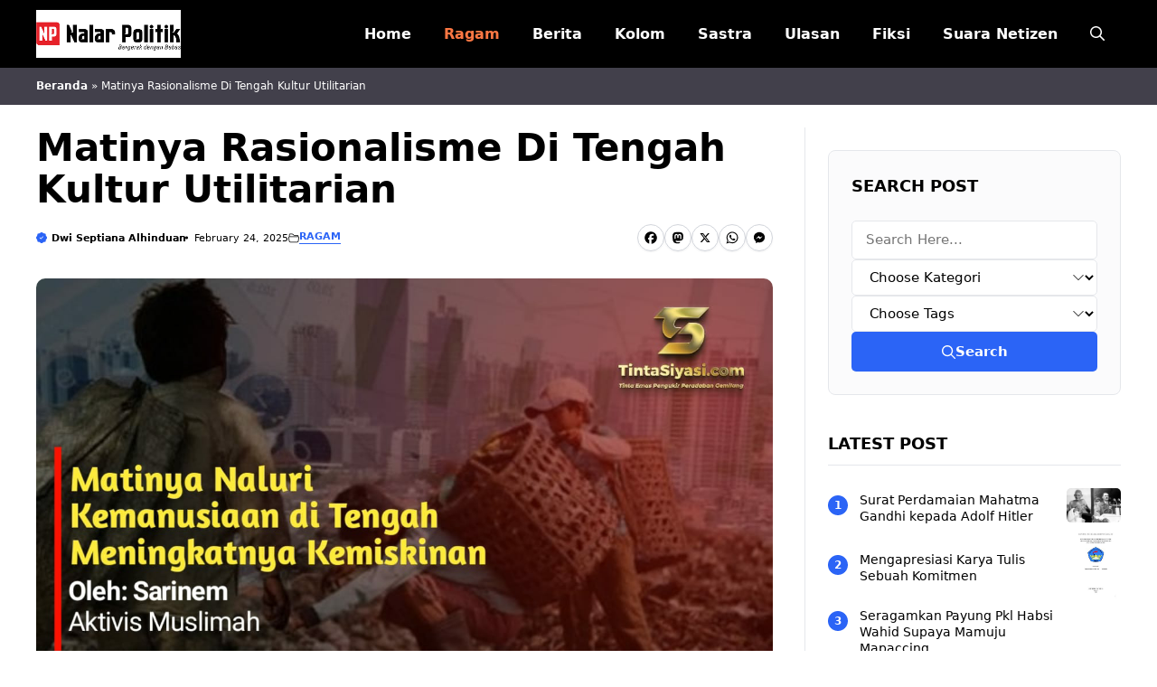

--- FILE ---
content_type: text/html; charset=UTF-8
request_url: https://nalarpolitik.com/matinya-rasionalisme-di-tengah-kultur-utilitarian/
body_size: 22377
content:
<!DOCTYPE html>
<html lang="en-US">
<head>
	<meta charset="UTF-8">
	<meta name='robots' content='index, follow, max-image-preview:large, max-snippet:-1, max-video-preview:-1' />
<meta name="viewport" content="width=device-width, initial-scale=1">
	<!-- This site is optimized with the Yoast SEO plugin v26.2 - https://yoast.com/wordpress/plugins/seo/ -->
	<title>Matinya Rasionalisme Di Tengah Kultur Utilitarian</title>
	<meta name="description" content="Di tengah hiruk-pikuk kehidupan modern, kita sering kali terjebak dalam pemikiran utilitarian yang seolah menjadi prinsip utama dalam menentukan setiap" />
	<link rel="canonical" href="https://nalarpolitik.com/matinya-rasionalisme-di-tengah-kultur-utilitarian/" />
	<meta property="og:locale" content="en_US" />
	<meta property="og:type" content="article" />
	<meta property="og:title" content="Matinya Rasionalisme Di Tengah Kultur Utilitarian" />
	<meta property="og:description" content="Di tengah hiruk-pikuk kehidupan modern, kita sering kali terjebak dalam pemikiran utilitarian yang seolah menjadi prinsip utama dalam menentukan setiap" />
	<meta property="og:url" content="https://nalarpolitik.com/matinya-rasionalisme-di-tengah-kultur-utilitarian/" />
	<meta property="og:site_name" content="Nalar Politik - Bergerak dengan Bebas" />
	<meta property="article:author" content="https://www.facebook.com/anukumura.anukurata" />
	<meta property="article:published_time" content="2025-02-24T03:57:07+00:00" />
	<meta property="og:image" content="https://nalarpolitik.com/wp-content/uploads/2025/10/1666141093260231-0.png" />
	<meta property="og:image:width" content="1280" />
	<meta property="og:image:height" content="720" />
	<meta property="og:image:type" content="image/jpeg" />
	<meta name="author" content="Dwi Septiana Alhinduan" />
	<meta name="twitter:card" content="summary_large_image" />
	<meta name="twitter:label1" content="Written by" />
	<meta name="twitter:data1" content="Dwi Septiana Alhinduan" />
	<meta name="twitter:label2" content="Est. reading time" />
	<meta name="twitter:data2" content="3 minutes" />
	<script type="application/ld+json" class="yoast-schema-graph">{"@context":"https://schema.org","@graph":[{"@type":"Article","@id":"https://nalarpolitik.com/matinya-rasionalisme-di-tengah-kultur-utilitarian/#article","isPartOf":{"@id":"https://nalarpolitik.com/matinya-rasionalisme-di-tengah-kultur-utilitarian/"},"author":{"name":"Dwi Septiana Alhinduan","@id":"https://nalarpolitik.com/#/schema/person/d06e99d539c57135fc933dd4174c6bff"},"headline":"Matinya Rasionalisme Di Tengah Kultur Utilitarian","datePublished":"2025-02-24T03:57:07+00:00","mainEntityOfPage":{"@id":"https://nalarpolitik.com/matinya-rasionalisme-di-tengah-kultur-utilitarian/"},"wordCount":650,"commentCount":0,"publisher":{"@id":"https://nalarpolitik.com/#organization"},"image":{"@id":"https://nalarpolitik.com/matinya-rasionalisme-di-tengah-kultur-utilitarian/#primaryimage"},"thumbnailUrl":"https://nalarpolitik.com/wp-content/uploads/2025/10/1666141093260231-0.png","articleSection":["Ragam"],"inLanguage":"en-US","potentialAction":[{"@type":"CommentAction","name":"Comment","target":["https://nalarpolitik.com/matinya-rasionalisme-di-tengah-kultur-utilitarian/#respond"]}]},{"@type":"WebPage","@id":"https://nalarpolitik.com/matinya-rasionalisme-di-tengah-kultur-utilitarian/","url":"https://nalarpolitik.com/matinya-rasionalisme-di-tengah-kultur-utilitarian/","name":"Matinya Rasionalisme Di Tengah Kultur Utilitarian","isPartOf":{"@id":"https://nalarpolitik.com/#website"},"primaryImageOfPage":{"@id":"https://nalarpolitik.com/matinya-rasionalisme-di-tengah-kultur-utilitarian/#primaryimage"},"image":{"@id":"https://nalarpolitik.com/matinya-rasionalisme-di-tengah-kultur-utilitarian/#primaryimage"},"thumbnailUrl":"https://nalarpolitik.com/wp-content/uploads/2025/10/1666141093260231-0.png","datePublished":"2025-02-24T03:57:07+00:00","description":"Di tengah hiruk-pikuk kehidupan modern, kita sering kali terjebak dalam pemikiran utilitarian yang seolah menjadi prinsip utama dalam menentukan setiap","breadcrumb":{"@id":"https://nalarpolitik.com/matinya-rasionalisme-di-tengah-kultur-utilitarian/#breadcrumb"},"inLanguage":"en-US","potentialAction":[{"@type":"ReadAction","target":["https://nalarpolitik.com/matinya-rasionalisme-di-tengah-kultur-utilitarian/"]}]},{"@type":"ImageObject","inLanguage":"en-US","@id":"https://nalarpolitik.com/matinya-rasionalisme-di-tengah-kultur-utilitarian/#primaryimage","url":"https://nalarpolitik.com/wp-content/uploads/2025/10/1666141093260231-0.png","contentUrl":"https://nalarpolitik.com/wp-content/uploads/2025/10/1666141093260231-0.png","width":1280,"height":720},{"@type":"BreadcrumbList","@id":"https://nalarpolitik.com/matinya-rasionalisme-di-tengah-kultur-utilitarian/#breadcrumb","itemListElement":[{"@type":"ListItem","position":1,"name":"Beranda","item":"https://nalarpolitik.com/"},{"@type":"ListItem","position":2,"name":"Matinya Rasionalisme Di Tengah Kultur Utilitarian"}]},{"@type":"WebSite","@id":"https://nalarpolitik.com/#website","url":"https://nalarpolitik.com/","name":"Nalar Politik - Bergerak dengan Bebas","description":"Sebagai anak kandung media sosial, Nalar Politik hadir guna merespons segala soal. Kami merangkum berbagai ide/gagasan tentang politik. Kami","publisher":{"@id":"https://nalarpolitik.com/#organization"},"potentialAction":[{"@type":"SearchAction","target":{"@type":"EntryPoint","urlTemplate":"https://nalarpolitik.com/?s={search_term_string}"},"query-input":{"@type":"PropertyValueSpecification","valueRequired":true,"valueName":"search_term_string"}}],"inLanguage":"en-US"},{"@type":"Organization","@id":"https://nalarpolitik.com/#organization","name":"Nalar Politik - Bergerak dengan Bebas","url":"https://nalarpolitik.com/","logo":{"@type":"ImageObject","inLanguage":"en-US","@id":"https://nalarpolitik.com/#/schema/logo/image/","url":"https://nalarpolitik.com/wp-content/uploads/2025/10/Identitas-Nalar-Politik.png","contentUrl":"https://nalarpolitik.com/wp-content/uploads/2025/10/Identitas-Nalar-Politik.png","width":300,"height":100,"caption":"Nalar Politik - Bergerak dengan Bebas"},"image":{"@id":"https://nalarpolitik.com/#/schema/logo/image/"}},{"@type":"Person","@id":"https://nalarpolitik.com/#/schema/person/d06e99d539c57135fc933dd4174c6bff","name":"Dwi Septiana Alhinduan","image":{"@type":"ImageObject","inLanguage":"en-US","@id":"https://nalarpolitik.com/#/schema/person/image/","url":"https://secure.gravatar.com/avatar/394c1009eae74a58e81aa38109915934b7d6533aea02adcfdeaa1f7a4bc56c7e?s=96&d=mm&r=g","contentUrl":"https://secure.gravatar.com/avatar/394c1009eae74a58e81aa38109915934b7d6533aea02adcfdeaa1f7a4bc56c7e?s=96&d=mm&r=g","caption":"Dwi Septiana Alhinduan"},"description":"Untuk Anda yang memilih atau sedang mencari media di luar yang mainstream seperti di atas, Nalar Politik bisa jadi jawaban. Kami lahir dan mendedikasikan platform ini sebagai portal alternatif.","sameAs":["https://nalarpolitik.com","https://www.facebook.com/anukumura.anukurata"],"url":"https://nalarpolitik.com/author/vmxty/"}]}</script>
	<!-- / Yoast SEO plugin. -->


<link rel='dns-prefetch' href='//static.addtoany.com' />
<link rel="alternate" type="application/rss+xml" title="Nalar Politik - Bergerak dengan Bebas &raquo; Feed" href="https://nalarpolitik.com/feed/" />
<link rel="alternate" type="application/rss+xml" title="Nalar Politik - Bergerak dengan Bebas &raquo; Comments Feed" href="https://nalarpolitik.com/comments/feed/" />
<link rel="alternate" type="application/rss+xml" title="Nalar Politik - Bergerak dengan Bebas &raquo; Matinya Rasionalisme Di Tengah Kultur Utilitarian Comments Feed" href="https://nalarpolitik.com/matinya-rasionalisme-di-tengah-kultur-utilitarian/feed/" />
<link rel="alternate" title="oEmbed (JSON)" type="application/json+oembed" href="https://nalarpolitik.com/wp-json/oembed/1.0/embed?url=https%3A%2F%2Fnalarpolitik.com%2Fmatinya-rasionalisme-di-tengah-kultur-utilitarian%2F" />
<link rel="alternate" title="oEmbed (XML)" type="text/xml+oembed" href="https://nalarpolitik.com/wp-json/oembed/1.0/embed?url=https%3A%2F%2Fnalarpolitik.com%2Fmatinya-rasionalisme-di-tengah-kultur-utilitarian%2F&#038;format=xml" />
<style id='wp-img-auto-sizes-contain-inline-css'>
img:is([sizes=auto i],[sizes^="auto," i]){contain-intrinsic-size:3000px 1500px}
/*# sourceURL=wp-img-auto-sizes-contain-inline-css */
</style>
<style id='wp-emoji-styles-inline-css'>

	img.wp-smiley, img.emoji {
		display: inline !important;
		border: none !important;
		box-shadow: none !important;
		height: 1em !important;
		width: 1em !important;
		margin: 0 0.07em !important;
		vertical-align: -0.1em !important;
		background: none !important;
		padding: 0 !important;
	}
/*# sourceURL=wp-emoji-styles-inline-css */
</style>
<style id='wp-block-library-inline-css'>
:root{--wp-block-synced-color:#7a00df;--wp-block-synced-color--rgb:122,0,223;--wp-bound-block-color:var(--wp-block-synced-color);--wp-editor-canvas-background:#ddd;--wp-admin-theme-color:#007cba;--wp-admin-theme-color--rgb:0,124,186;--wp-admin-theme-color-darker-10:#006ba1;--wp-admin-theme-color-darker-10--rgb:0,107,160.5;--wp-admin-theme-color-darker-20:#005a87;--wp-admin-theme-color-darker-20--rgb:0,90,135;--wp-admin-border-width-focus:2px}@media (min-resolution:192dpi){:root{--wp-admin-border-width-focus:1.5px}}.wp-element-button{cursor:pointer}:root .has-very-light-gray-background-color{background-color:#eee}:root .has-very-dark-gray-background-color{background-color:#313131}:root .has-very-light-gray-color{color:#eee}:root .has-very-dark-gray-color{color:#313131}:root .has-vivid-green-cyan-to-vivid-cyan-blue-gradient-background{background:linear-gradient(135deg,#00d084,#0693e3)}:root .has-purple-crush-gradient-background{background:linear-gradient(135deg,#34e2e4,#4721fb 50%,#ab1dfe)}:root .has-hazy-dawn-gradient-background{background:linear-gradient(135deg,#faaca8,#dad0ec)}:root .has-subdued-olive-gradient-background{background:linear-gradient(135deg,#fafae1,#67a671)}:root .has-atomic-cream-gradient-background{background:linear-gradient(135deg,#fdd79a,#004a59)}:root .has-nightshade-gradient-background{background:linear-gradient(135deg,#330968,#31cdcf)}:root .has-midnight-gradient-background{background:linear-gradient(135deg,#020381,#2874fc)}:root{--wp--preset--font-size--normal:16px;--wp--preset--font-size--huge:42px}.has-regular-font-size{font-size:1em}.has-larger-font-size{font-size:2.625em}.has-normal-font-size{font-size:var(--wp--preset--font-size--normal)}.has-huge-font-size{font-size:var(--wp--preset--font-size--huge)}.has-text-align-center{text-align:center}.has-text-align-left{text-align:left}.has-text-align-right{text-align:right}.has-fit-text{white-space:nowrap!important}#end-resizable-editor-section{display:none}.aligncenter{clear:both}.items-justified-left{justify-content:flex-start}.items-justified-center{justify-content:center}.items-justified-right{justify-content:flex-end}.items-justified-space-between{justify-content:space-between}.screen-reader-text{border:0;clip-path:inset(50%);height:1px;margin:-1px;overflow:hidden;padding:0;position:absolute;width:1px;word-wrap:normal!important}.screen-reader-text:focus{background-color:#ddd;clip-path:none;color:#444;display:block;font-size:1em;height:auto;left:5px;line-height:normal;padding:15px 23px 14px;text-decoration:none;top:5px;width:auto;z-index:100000}html :where(.has-border-color){border-style:solid}html :where([style*=border-top-color]){border-top-style:solid}html :where([style*=border-right-color]){border-right-style:solid}html :where([style*=border-bottom-color]){border-bottom-style:solid}html :where([style*=border-left-color]){border-left-style:solid}html :where([style*=border-width]){border-style:solid}html :where([style*=border-top-width]){border-top-style:solid}html :where([style*=border-right-width]){border-right-style:solid}html :where([style*=border-bottom-width]){border-bottom-style:solid}html :where([style*=border-left-width]){border-left-style:solid}html :where(img[class*=wp-image-]){height:auto;max-width:100%}:where(figure){margin:0 0 1em}html :where(.is-position-sticky){--wp-admin--admin-bar--position-offset:var(--wp-admin--admin-bar--height,0px)}@media screen and (max-width:600px){html :where(.is-position-sticky){--wp-admin--admin-bar--position-offset:0px}}

/*# sourceURL=wp-block-library-inline-css */
</style><style id='wp-block-post-author-inline-css'>
.wp-block-post-author{box-sizing:border-box;display:flex;flex-wrap:wrap}.wp-block-post-author__byline{font-size:.5em;margin-bottom:0;margin-top:0;width:100%}.wp-block-post-author__avatar{margin-right:1em}.wp-block-post-author__bio{font-size:.7em;margin-bottom:.7em}.wp-block-post-author__content{flex-basis:0;flex-grow:1}.wp-block-post-author__name{margin:0}
/*# sourceURL=https://nalarpolitik.com/wp-includes/blocks/post-author/style.min.css */
</style>
<style id='wp-block-post-featured-image-inline-css'>
.wp-block-post-featured-image{margin-left:0;margin-right:0}.wp-block-post-featured-image a{display:block;height:100%}.wp-block-post-featured-image :where(img){box-sizing:border-box;height:auto;max-width:100%;vertical-align:bottom;width:100%}.wp-block-post-featured-image.alignfull img,.wp-block-post-featured-image.alignwide img{width:100%}.wp-block-post-featured-image .wp-block-post-featured-image__overlay.has-background-dim{background-color:#000;inset:0;position:absolute}.wp-block-post-featured-image{position:relative}.wp-block-post-featured-image .wp-block-post-featured-image__overlay.has-background-gradient{background-color:initial}.wp-block-post-featured-image .wp-block-post-featured-image__overlay.has-background-dim-0{opacity:0}.wp-block-post-featured-image .wp-block-post-featured-image__overlay.has-background-dim-10{opacity:.1}.wp-block-post-featured-image .wp-block-post-featured-image__overlay.has-background-dim-20{opacity:.2}.wp-block-post-featured-image .wp-block-post-featured-image__overlay.has-background-dim-30{opacity:.3}.wp-block-post-featured-image .wp-block-post-featured-image__overlay.has-background-dim-40{opacity:.4}.wp-block-post-featured-image .wp-block-post-featured-image__overlay.has-background-dim-50{opacity:.5}.wp-block-post-featured-image .wp-block-post-featured-image__overlay.has-background-dim-60{opacity:.6}.wp-block-post-featured-image .wp-block-post-featured-image__overlay.has-background-dim-70{opacity:.7}.wp-block-post-featured-image .wp-block-post-featured-image__overlay.has-background-dim-80{opacity:.8}.wp-block-post-featured-image .wp-block-post-featured-image__overlay.has-background-dim-90{opacity:.9}.wp-block-post-featured-image .wp-block-post-featured-image__overlay.has-background-dim-100{opacity:1}.wp-block-post-featured-image:where(.alignleft,.alignright){width:100%}
/*# sourceURL=https://nalarpolitik.com/wp-includes/blocks/post-featured-image/style.min.css */
</style>
<style id='wp-block-social-links-inline-css'>
.wp-block-social-links{background:none;box-sizing:border-box;margin-left:0;padding-left:0;padding-right:0;text-indent:0}.wp-block-social-links .wp-social-link a,.wp-block-social-links .wp-social-link a:hover{border-bottom:0;box-shadow:none;text-decoration:none}.wp-block-social-links .wp-social-link svg{height:1em;width:1em}.wp-block-social-links .wp-social-link span:not(.screen-reader-text){font-size:.65em;margin-left:.5em;margin-right:.5em}.wp-block-social-links.has-small-icon-size{font-size:16px}.wp-block-social-links,.wp-block-social-links.has-normal-icon-size{font-size:24px}.wp-block-social-links.has-large-icon-size{font-size:36px}.wp-block-social-links.has-huge-icon-size{font-size:48px}.wp-block-social-links.aligncenter{display:flex;justify-content:center}.wp-block-social-links.alignright{justify-content:flex-end}.wp-block-social-link{border-radius:9999px;display:block}@media not (prefers-reduced-motion){.wp-block-social-link{transition:transform .1s ease}}.wp-block-social-link{height:auto}.wp-block-social-link a{align-items:center;display:flex;line-height:0}.wp-block-social-link:hover{transform:scale(1.1)}.wp-block-social-links .wp-block-social-link.wp-social-link{display:inline-block;margin:0;padding:0}.wp-block-social-links .wp-block-social-link.wp-social-link .wp-block-social-link-anchor,.wp-block-social-links .wp-block-social-link.wp-social-link .wp-block-social-link-anchor svg,.wp-block-social-links .wp-block-social-link.wp-social-link .wp-block-social-link-anchor:active,.wp-block-social-links .wp-block-social-link.wp-social-link .wp-block-social-link-anchor:hover,.wp-block-social-links .wp-block-social-link.wp-social-link .wp-block-social-link-anchor:visited{color:currentColor;fill:currentColor}:where(.wp-block-social-links:not(.is-style-logos-only)) .wp-social-link{background-color:#f0f0f0;color:#444}:where(.wp-block-social-links:not(.is-style-logos-only)) .wp-social-link-amazon{background-color:#f90;color:#fff}:where(.wp-block-social-links:not(.is-style-logos-only)) .wp-social-link-bandcamp{background-color:#1ea0c3;color:#fff}:where(.wp-block-social-links:not(.is-style-logos-only)) .wp-social-link-behance{background-color:#0757fe;color:#fff}:where(.wp-block-social-links:not(.is-style-logos-only)) .wp-social-link-bluesky{background-color:#0a7aff;color:#fff}:where(.wp-block-social-links:not(.is-style-logos-only)) .wp-social-link-codepen{background-color:#1e1f26;color:#fff}:where(.wp-block-social-links:not(.is-style-logos-only)) .wp-social-link-deviantart{background-color:#02e49b;color:#fff}:where(.wp-block-social-links:not(.is-style-logos-only)) .wp-social-link-discord{background-color:#5865f2;color:#fff}:where(.wp-block-social-links:not(.is-style-logos-only)) .wp-social-link-dribbble{background-color:#e94c89;color:#fff}:where(.wp-block-social-links:not(.is-style-logos-only)) .wp-social-link-dropbox{background-color:#4280ff;color:#fff}:where(.wp-block-social-links:not(.is-style-logos-only)) .wp-social-link-etsy{background-color:#f45800;color:#fff}:where(.wp-block-social-links:not(.is-style-logos-only)) .wp-social-link-facebook{background-color:#0866ff;color:#fff}:where(.wp-block-social-links:not(.is-style-logos-only)) .wp-social-link-fivehundredpx{background-color:#000;color:#fff}:where(.wp-block-social-links:not(.is-style-logos-only)) .wp-social-link-flickr{background-color:#0461dd;color:#fff}:where(.wp-block-social-links:not(.is-style-logos-only)) .wp-social-link-foursquare{background-color:#e65678;color:#fff}:where(.wp-block-social-links:not(.is-style-logos-only)) .wp-social-link-github{background-color:#24292d;color:#fff}:where(.wp-block-social-links:not(.is-style-logos-only)) .wp-social-link-goodreads{background-color:#eceadd;color:#382110}:where(.wp-block-social-links:not(.is-style-logos-only)) .wp-social-link-google{background-color:#ea4434;color:#fff}:where(.wp-block-social-links:not(.is-style-logos-only)) .wp-social-link-gravatar{background-color:#1d4fc4;color:#fff}:where(.wp-block-social-links:not(.is-style-logos-only)) .wp-social-link-instagram{background-color:#f00075;color:#fff}:where(.wp-block-social-links:not(.is-style-logos-only)) .wp-social-link-lastfm{background-color:#e21b24;color:#fff}:where(.wp-block-social-links:not(.is-style-logos-only)) .wp-social-link-linkedin{background-color:#0d66c2;color:#fff}:where(.wp-block-social-links:not(.is-style-logos-only)) .wp-social-link-mastodon{background-color:#3288d4;color:#fff}:where(.wp-block-social-links:not(.is-style-logos-only)) .wp-social-link-medium{background-color:#000;color:#fff}:where(.wp-block-social-links:not(.is-style-logos-only)) .wp-social-link-meetup{background-color:#f6405f;color:#fff}:where(.wp-block-social-links:not(.is-style-logos-only)) .wp-social-link-patreon{background-color:#000;color:#fff}:where(.wp-block-social-links:not(.is-style-logos-only)) .wp-social-link-pinterest{background-color:#e60122;color:#fff}:where(.wp-block-social-links:not(.is-style-logos-only)) .wp-social-link-pocket{background-color:#ef4155;color:#fff}:where(.wp-block-social-links:not(.is-style-logos-only)) .wp-social-link-reddit{background-color:#ff4500;color:#fff}:where(.wp-block-social-links:not(.is-style-logos-only)) .wp-social-link-skype{background-color:#0478d7;color:#fff}:where(.wp-block-social-links:not(.is-style-logos-only)) .wp-social-link-snapchat{background-color:#fefc00;color:#fff;stroke:#000}:where(.wp-block-social-links:not(.is-style-logos-only)) .wp-social-link-soundcloud{background-color:#ff5600;color:#fff}:where(.wp-block-social-links:not(.is-style-logos-only)) .wp-social-link-spotify{background-color:#1bd760;color:#fff}:where(.wp-block-social-links:not(.is-style-logos-only)) .wp-social-link-telegram{background-color:#2aabee;color:#fff}:where(.wp-block-social-links:not(.is-style-logos-only)) .wp-social-link-threads{background-color:#000;color:#fff}:where(.wp-block-social-links:not(.is-style-logos-only)) .wp-social-link-tiktok{background-color:#000;color:#fff}:where(.wp-block-social-links:not(.is-style-logos-only)) .wp-social-link-tumblr{background-color:#011835;color:#fff}:where(.wp-block-social-links:not(.is-style-logos-only)) .wp-social-link-twitch{background-color:#6440a4;color:#fff}:where(.wp-block-social-links:not(.is-style-logos-only)) .wp-social-link-twitter{background-color:#1da1f2;color:#fff}:where(.wp-block-social-links:not(.is-style-logos-only)) .wp-social-link-vimeo{background-color:#1eb7ea;color:#fff}:where(.wp-block-social-links:not(.is-style-logos-only)) .wp-social-link-vk{background-color:#4680c2;color:#fff}:where(.wp-block-social-links:not(.is-style-logos-only)) .wp-social-link-wordpress{background-color:#3499cd;color:#fff}:where(.wp-block-social-links:not(.is-style-logos-only)) .wp-social-link-whatsapp{background-color:#25d366;color:#fff}:where(.wp-block-social-links:not(.is-style-logos-only)) .wp-social-link-x{background-color:#000;color:#fff}:where(.wp-block-social-links:not(.is-style-logos-only)) .wp-social-link-yelp{background-color:#d32422;color:#fff}:where(.wp-block-social-links:not(.is-style-logos-only)) .wp-social-link-youtube{background-color:red;color:#fff}:where(.wp-block-social-links.is-style-logos-only) .wp-social-link{background:none}:where(.wp-block-social-links.is-style-logos-only) .wp-social-link svg{height:1.25em;width:1.25em}:where(.wp-block-social-links.is-style-logos-only) .wp-social-link-amazon{color:#f90}:where(.wp-block-social-links.is-style-logos-only) .wp-social-link-bandcamp{color:#1ea0c3}:where(.wp-block-social-links.is-style-logos-only) .wp-social-link-behance{color:#0757fe}:where(.wp-block-social-links.is-style-logos-only) .wp-social-link-bluesky{color:#0a7aff}:where(.wp-block-social-links.is-style-logos-only) .wp-social-link-codepen{color:#1e1f26}:where(.wp-block-social-links.is-style-logos-only) .wp-social-link-deviantart{color:#02e49b}:where(.wp-block-social-links.is-style-logos-only) .wp-social-link-discord{color:#5865f2}:where(.wp-block-social-links.is-style-logos-only) .wp-social-link-dribbble{color:#e94c89}:where(.wp-block-social-links.is-style-logos-only) .wp-social-link-dropbox{color:#4280ff}:where(.wp-block-social-links.is-style-logos-only) .wp-social-link-etsy{color:#f45800}:where(.wp-block-social-links.is-style-logos-only) .wp-social-link-facebook{color:#0866ff}:where(.wp-block-social-links.is-style-logos-only) .wp-social-link-fivehundredpx{color:#000}:where(.wp-block-social-links.is-style-logos-only) .wp-social-link-flickr{color:#0461dd}:where(.wp-block-social-links.is-style-logos-only) .wp-social-link-foursquare{color:#e65678}:where(.wp-block-social-links.is-style-logos-only) .wp-social-link-github{color:#24292d}:where(.wp-block-social-links.is-style-logos-only) .wp-social-link-goodreads{color:#382110}:where(.wp-block-social-links.is-style-logos-only) .wp-social-link-google{color:#ea4434}:where(.wp-block-social-links.is-style-logos-only) .wp-social-link-gravatar{color:#1d4fc4}:where(.wp-block-social-links.is-style-logos-only) .wp-social-link-instagram{color:#f00075}:where(.wp-block-social-links.is-style-logos-only) .wp-social-link-lastfm{color:#e21b24}:where(.wp-block-social-links.is-style-logos-only) .wp-social-link-linkedin{color:#0d66c2}:where(.wp-block-social-links.is-style-logos-only) .wp-social-link-mastodon{color:#3288d4}:where(.wp-block-social-links.is-style-logos-only) .wp-social-link-medium{color:#000}:where(.wp-block-social-links.is-style-logos-only) .wp-social-link-meetup{color:#f6405f}:where(.wp-block-social-links.is-style-logos-only) .wp-social-link-patreon{color:#000}:where(.wp-block-social-links.is-style-logos-only) .wp-social-link-pinterest{color:#e60122}:where(.wp-block-social-links.is-style-logos-only) .wp-social-link-pocket{color:#ef4155}:where(.wp-block-social-links.is-style-logos-only) .wp-social-link-reddit{color:#ff4500}:where(.wp-block-social-links.is-style-logos-only) .wp-social-link-skype{color:#0478d7}:where(.wp-block-social-links.is-style-logos-only) .wp-social-link-snapchat{color:#fff;stroke:#000}:where(.wp-block-social-links.is-style-logos-only) .wp-social-link-soundcloud{color:#ff5600}:where(.wp-block-social-links.is-style-logos-only) .wp-social-link-spotify{color:#1bd760}:where(.wp-block-social-links.is-style-logos-only) .wp-social-link-telegram{color:#2aabee}:where(.wp-block-social-links.is-style-logos-only) .wp-social-link-threads{color:#000}:where(.wp-block-social-links.is-style-logos-only) .wp-social-link-tiktok{color:#000}:where(.wp-block-social-links.is-style-logos-only) .wp-social-link-tumblr{color:#011835}:where(.wp-block-social-links.is-style-logos-only) .wp-social-link-twitch{color:#6440a4}:where(.wp-block-social-links.is-style-logos-only) .wp-social-link-twitter{color:#1da1f2}:where(.wp-block-social-links.is-style-logos-only) .wp-social-link-vimeo{color:#1eb7ea}:where(.wp-block-social-links.is-style-logos-only) .wp-social-link-vk{color:#4680c2}:where(.wp-block-social-links.is-style-logos-only) .wp-social-link-whatsapp{color:#25d366}:where(.wp-block-social-links.is-style-logos-only) .wp-social-link-wordpress{color:#3499cd}:where(.wp-block-social-links.is-style-logos-only) .wp-social-link-x{color:#000}:where(.wp-block-social-links.is-style-logos-only) .wp-social-link-yelp{color:#d32422}:where(.wp-block-social-links.is-style-logos-only) .wp-social-link-youtube{color:red}.wp-block-social-links.is-style-pill-shape .wp-social-link{width:auto}:root :where(.wp-block-social-links .wp-social-link a){padding:.25em}:root :where(.wp-block-social-links.is-style-logos-only .wp-social-link a){padding:0}:root :where(.wp-block-social-links.is-style-pill-shape .wp-social-link a){padding-left:.6666666667em;padding-right:.6666666667em}.wp-block-social-links:not(.has-icon-color):not(.has-icon-background-color) .wp-social-link-snapchat .wp-block-social-link-label{color:#000}
/*# sourceURL=https://nalarpolitik.com/wp-includes/blocks/social-links/style.min.css */
</style>
<style id='global-styles-inline-css'>
:root{--wp--preset--aspect-ratio--square: 1;--wp--preset--aspect-ratio--4-3: 4/3;--wp--preset--aspect-ratio--3-4: 3/4;--wp--preset--aspect-ratio--3-2: 3/2;--wp--preset--aspect-ratio--2-3: 2/3;--wp--preset--aspect-ratio--16-9: 16/9;--wp--preset--aspect-ratio--9-16: 9/16;--wp--preset--color--black: #000000;--wp--preset--color--cyan-bluish-gray: #abb8c3;--wp--preset--color--white: #ffffff;--wp--preset--color--pale-pink: #f78da7;--wp--preset--color--vivid-red: #cf2e2e;--wp--preset--color--luminous-vivid-orange: #ff6900;--wp--preset--color--luminous-vivid-amber: #fcb900;--wp--preset--color--light-green-cyan: #7bdcb5;--wp--preset--color--vivid-green-cyan: #00d084;--wp--preset--color--pale-cyan-blue: #8ed1fc;--wp--preset--color--vivid-cyan-blue: #0693e3;--wp--preset--color--vivid-purple: #9b51e0;--wp--preset--color--contrast: var(--contrast);--wp--preset--color--contrast-2: var(--contrast-2);--wp--preset--color--accent: var(--accent);--wp--preset--color--light-gray: var(--light-gray);--wp--preset--color--color-opt: var(--color-opt);--wp--preset--color--color-opt-2: var(--color-opt2);--wp--preset--gradient--vivid-cyan-blue-to-vivid-purple: linear-gradient(135deg,rgb(6,147,227) 0%,rgb(155,81,224) 100%);--wp--preset--gradient--light-green-cyan-to-vivid-green-cyan: linear-gradient(135deg,rgb(122,220,180) 0%,rgb(0,208,130) 100%);--wp--preset--gradient--luminous-vivid-amber-to-luminous-vivid-orange: linear-gradient(135deg,rgb(252,185,0) 0%,rgb(255,105,0) 100%);--wp--preset--gradient--luminous-vivid-orange-to-vivid-red: linear-gradient(135deg,rgb(255,105,0) 0%,rgb(207,46,46) 100%);--wp--preset--gradient--very-light-gray-to-cyan-bluish-gray: linear-gradient(135deg,rgb(238,238,238) 0%,rgb(169,184,195) 100%);--wp--preset--gradient--cool-to-warm-spectrum: linear-gradient(135deg,rgb(74,234,220) 0%,rgb(151,120,209) 20%,rgb(207,42,186) 40%,rgb(238,44,130) 60%,rgb(251,105,98) 80%,rgb(254,248,76) 100%);--wp--preset--gradient--blush-light-purple: linear-gradient(135deg,rgb(255,206,236) 0%,rgb(152,150,240) 100%);--wp--preset--gradient--blush-bordeaux: linear-gradient(135deg,rgb(254,205,165) 0%,rgb(254,45,45) 50%,rgb(107,0,62) 100%);--wp--preset--gradient--luminous-dusk: linear-gradient(135deg,rgb(255,203,112) 0%,rgb(199,81,192) 50%,rgb(65,88,208) 100%);--wp--preset--gradient--pale-ocean: linear-gradient(135deg,rgb(255,245,203) 0%,rgb(182,227,212) 50%,rgb(51,167,181) 100%);--wp--preset--gradient--electric-grass: linear-gradient(135deg,rgb(202,248,128) 0%,rgb(113,206,126) 100%);--wp--preset--gradient--midnight: linear-gradient(135deg,rgb(2,3,129) 0%,rgb(40,116,252) 100%);--wp--preset--font-size--small: 13px;--wp--preset--font-size--medium: 20px;--wp--preset--font-size--large: 36px;--wp--preset--font-size--x-large: 42px;--wp--preset--spacing--20: 0.44rem;--wp--preset--spacing--30: 0.67rem;--wp--preset--spacing--40: 1rem;--wp--preset--spacing--50: 1.5rem;--wp--preset--spacing--60: 2.25rem;--wp--preset--spacing--70: 3.38rem;--wp--preset--spacing--80: 5.06rem;--wp--preset--shadow--natural: 6px 6px 9px rgba(0, 0, 0, 0.2);--wp--preset--shadow--deep: 12px 12px 50px rgba(0, 0, 0, 0.4);--wp--preset--shadow--sharp: 6px 6px 0px rgba(0, 0, 0, 0.2);--wp--preset--shadow--outlined: 6px 6px 0px -3px rgb(255, 255, 255), 6px 6px rgb(0, 0, 0);--wp--preset--shadow--crisp: 6px 6px 0px rgb(0, 0, 0);}:where(.is-layout-flex){gap: 0.5em;}:where(.is-layout-grid){gap: 0.5em;}body .is-layout-flex{display: flex;}.is-layout-flex{flex-wrap: wrap;align-items: center;}.is-layout-flex > :is(*, div){margin: 0;}body .is-layout-grid{display: grid;}.is-layout-grid > :is(*, div){margin: 0;}:where(.wp-block-columns.is-layout-flex){gap: 2em;}:where(.wp-block-columns.is-layout-grid){gap: 2em;}:where(.wp-block-post-template.is-layout-flex){gap: 1.25em;}:where(.wp-block-post-template.is-layout-grid){gap: 1.25em;}.has-black-color{color: var(--wp--preset--color--black) !important;}.has-cyan-bluish-gray-color{color: var(--wp--preset--color--cyan-bluish-gray) !important;}.has-white-color{color: var(--wp--preset--color--white) !important;}.has-pale-pink-color{color: var(--wp--preset--color--pale-pink) !important;}.has-vivid-red-color{color: var(--wp--preset--color--vivid-red) !important;}.has-luminous-vivid-orange-color{color: var(--wp--preset--color--luminous-vivid-orange) !important;}.has-luminous-vivid-amber-color{color: var(--wp--preset--color--luminous-vivid-amber) !important;}.has-light-green-cyan-color{color: var(--wp--preset--color--light-green-cyan) !important;}.has-vivid-green-cyan-color{color: var(--wp--preset--color--vivid-green-cyan) !important;}.has-pale-cyan-blue-color{color: var(--wp--preset--color--pale-cyan-blue) !important;}.has-vivid-cyan-blue-color{color: var(--wp--preset--color--vivid-cyan-blue) !important;}.has-vivid-purple-color{color: var(--wp--preset--color--vivid-purple) !important;}.has-black-background-color{background-color: var(--wp--preset--color--black) !important;}.has-cyan-bluish-gray-background-color{background-color: var(--wp--preset--color--cyan-bluish-gray) !important;}.has-white-background-color{background-color: var(--wp--preset--color--white) !important;}.has-pale-pink-background-color{background-color: var(--wp--preset--color--pale-pink) !important;}.has-vivid-red-background-color{background-color: var(--wp--preset--color--vivid-red) !important;}.has-luminous-vivid-orange-background-color{background-color: var(--wp--preset--color--luminous-vivid-orange) !important;}.has-luminous-vivid-amber-background-color{background-color: var(--wp--preset--color--luminous-vivid-amber) !important;}.has-light-green-cyan-background-color{background-color: var(--wp--preset--color--light-green-cyan) !important;}.has-vivid-green-cyan-background-color{background-color: var(--wp--preset--color--vivid-green-cyan) !important;}.has-pale-cyan-blue-background-color{background-color: var(--wp--preset--color--pale-cyan-blue) !important;}.has-vivid-cyan-blue-background-color{background-color: var(--wp--preset--color--vivid-cyan-blue) !important;}.has-vivid-purple-background-color{background-color: var(--wp--preset--color--vivid-purple) !important;}.has-black-border-color{border-color: var(--wp--preset--color--black) !important;}.has-cyan-bluish-gray-border-color{border-color: var(--wp--preset--color--cyan-bluish-gray) !important;}.has-white-border-color{border-color: var(--wp--preset--color--white) !important;}.has-pale-pink-border-color{border-color: var(--wp--preset--color--pale-pink) !important;}.has-vivid-red-border-color{border-color: var(--wp--preset--color--vivid-red) !important;}.has-luminous-vivid-orange-border-color{border-color: var(--wp--preset--color--luminous-vivid-orange) !important;}.has-luminous-vivid-amber-border-color{border-color: var(--wp--preset--color--luminous-vivid-amber) !important;}.has-light-green-cyan-border-color{border-color: var(--wp--preset--color--light-green-cyan) !important;}.has-vivid-green-cyan-border-color{border-color: var(--wp--preset--color--vivid-green-cyan) !important;}.has-pale-cyan-blue-border-color{border-color: var(--wp--preset--color--pale-cyan-blue) !important;}.has-vivid-cyan-blue-border-color{border-color: var(--wp--preset--color--vivid-cyan-blue) !important;}.has-vivid-purple-border-color{border-color: var(--wp--preset--color--vivid-purple) !important;}.has-vivid-cyan-blue-to-vivid-purple-gradient-background{background: var(--wp--preset--gradient--vivid-cyan-blue-to-vivid-purple) !important;}.has-light-green-cyan-to-vivid-green-cyan-gradient-background{background: var(--wp--preset--gradient--light-green-cyan-to-vivid-green-cyan) !important;}.has-luminous-vivid-amber-to-luminous-vivid-orange-gradient-background{background: var(--wp--preset--gradient--luminous-vivid-amber-to-luminous-vivid-orange) !important;}.has-luminous-vivid-orange-to-vivid-red-gradient-background{background: var(--wp--preset--gradient--luminous-vivid-orange-to-vivid-red) !important;}.has-very-light-gray-to-cyan-bluish-gray-gradient-background{background: var(--wp--preset--gradient--very-light-gray-to-cyan-bluish-gray) !important;}.has-cool-to-warm-spectrum-gradient-background{background: var(--wp--preset--gradient--cool-to-warm-spectrum) !important;}.has-blush-light-purple-gradient-background{background: var(--wp--preset--gradient--blush-light-purple) !important;}.has-blush-bordeaux-gradient-background{background: var(--wp--preset--gradient--blush-bordeaux) !important;}.has-luminous-dusk-gradient-background{background: var(--wp--preset--gradient--luminous-dusk) !important;}.has-pale-ocean-gradient-background{background: var(--wp--preset--gradient--pale-ocean) !important;}.has-electric-grass-gradient-background{background: var(--wp--preset--gradient--electric-grass) !important;}.has-midnight-gradient-background{background: var(--wp--preset--gradient--midnight) !important;}.has-small-font-size{font-size: var(--wp--preset--font-size--small) !important;}.has-medium-font-size{font-size: var(--wp--preset--font-size--medium) !important;}.has-large-font-size{font-size: var(--wp--preset--font-size--large) !important;}.has-x-large-font-size{font-size: var(--wp--preset--font-size--x-large) !important;}
/*# sourceURL=global-styles-inline-css */
</style>

<style id='classic-theme-styles-inline-css'>
/*! This file is auto-generated */
.wp-block-button__link{color:#fff;background-color:#32373c;border-radius:9999px;box-shadow:none;text-decoration:none;padding:calc(.667em + 2px) calc(1.333em + 2px);font-size:1.125em}.wp-block-file__button{background:#32373c;color:#fff;text-decoration:none}
/*# sourceURL=/wp-includes/css/classic-themes.min.css */
</style>
<link rel='stylesheet' id='contact-form-7-css' href='https://nalarpolitik.com/wp-content/plugins/contact-form-7/includes/css/styles.css?ver=6.1.2' media='all' />
<link rel='stylesheet' id='splide-css-css' href='https://nalarpolitik.com/wp-content/themes/flexblog/css/splide.min.css?ver=6.9' media='all' />
<link rel='stylesheet' id='generate-comments-css' href='https://nalarpolitik.com/wp-content/themes/generatepress/assets/css/components/comments.min.css?ver=3.6.0' media='all' />
<link rel='stylesheet' id='generate-style-css' href='https://nalarpolitik.com/wp-content/themes/generatepress/assets/css/main.min.css?ver=3.6.0' media='all' />
<style id='generate-style-inline-css'>
body{background-color:#ffffff;}a{color:var(--accent);}a:hover, a:focus, a:active{color:var(--contrast);}.wp-block-group__inner-container{max-width:1200px;margin-left:auto;margin-right:auto;}.site-header .header-image{width:160px;}:root{--contrast:#000000;--contrast-2:#1F1D2B;--accent:#2b64f6;--light-gray:#e5e7eb;--color-opt:#ebeb5e;--color-opt2:#FE7743;}:root .has-contrast-color{color:var(--contrast);}:root .has-contrast-background-color{background-color:var(--contrast);}:root .has-contrast-2-color{color:var(--contrast-2);}:root .has-contrast-2-background-color{background-color:var(--contrast-2);}:root .has-accent-color{color:var(--accent);}:root .has-accent-background-color{background-color:var(--accent);}:root .has-light-gray-color{color:var(--light-gray);}:root .has-light-gray-background-color{background-color:var(--light-gray);}:root .has-color-opt-color{color:var(--color-opt);}:root .has-color-opt-background-color{background-color:var(--color-opt);}:root .has-color-opt2-color{color:var(--color-opt2);}:root .has-color-opt2-background-color{background-color:var(--color-opt2);}.gp-modal:not(.gp-modal--open):not(.gp-modal--transition){display:none;}.gp-modal--transition:not(.gp-modal--open){pointer-events:none;}.gp-modal-overlay:not(.gp-modal-overlay--open):not(.gp-modal--transition){display:none;}.gp-modal__overlay{display:none;position:fixed;top:0;left:0;right:0;bottom:0;background:rgba(0,0,0,0.2);display:flex;justify-content:center;align-items:center;z-index:10000;backdrop-filter:blur(3px);transition:opacity 500ms ease;opacity:0;}.gp-modal--open:not(.gp-modal--transition) .gp-modal__overlay{opacity:1;}.gp-modal__container{max-width:100%;max-height:100vh;transform:scale(0.9);transition:transform 500ms ease;padding:0 10px;}.gp-modal--open:not(.gp-modal--transition) .gp-modal__container{transform:scale(1);}.search-modal-fields{display:flex;}.gp-search-modal .gp-modal__overlay{align-items:flex-start;padding-top:25vh;background:var(--gp-search-modal-overlay-bg-color);}.search-modal-form{width:500px;max-width:100%;background-color:var(--gp-search-modal-bg-color);color:var(--gp-search-modal-text-color);}.search-modal-form .search-field, .search-modal-form .search-field:focus{width:100%;height:60px;background-color:transparent;border:0;appearance:none;color:currentColor;}.search-modal-fields button, .search-modal-fields button:active, .search-modal-fields button:focus, .search-modal-fields button:hover{background-color:transparent;border:0;color:currentColor;width:60px;}body, button, input, select, textarea{font-family:-apple-system, system-ui, BlinkMacSystemFont, "Segoe UI", Helvetica, Arial, sans-serif, "Apple Color Emoji", "Segoe UI Emoji", "Segoe UI Symbol";font-size:16px;}body{line-height:25px;}h1.entry-title{font-family:-apple-system, system-ui, BlinkMacSystemFont, "Segoe UI", Helvetica, Arial, sans-serif, "Apple Color Emoji", "Segoe UI Emoji", "Segoe UI Symbol";font-weight:bold;font-size:36px;line-height:34px;}h2{font-family:-apple-system, system-ui, BlinkMacSystemFont, "Segoe UI", Helvetica, Arial, sans-serif, "Apple Color Emoji", "Segoe UI Emoji", "Segoe UI Symbol";font-weight:700;font-size:28px;line-height:30px;}@media (max-width:768px){h2{font-size:20px;line-height:28px;}}h3{font-family:-apple-system, system-ui, BlinkMacSystemFont, "Segoe UI", Helvetica, Arial, sans-serif, "Apple Color Emoji", "Segoe UI Emoji", "Segoe UI Symbol";font-weight:bold;font-size:24px;line-height:26px;}@media (max-width:768px){h3{font-size:16px;line-height:24px;}}h1{font-family:-apple-system, system-ui, BlinkMacSystemFont, "Segoe UI", Helvetica, Arial, sans-serif, "Apple Color Emoji", "Segoe UI Emoji", "Segoe UI Symbol";font-weight:bold;font-size:32px;line-height:34px;}.main-navigation a, .main-navigation .menu-toggle, .main-navigation .menu-bar-items{font-family:-apple-system, system-ui, BlinkMacSystemFont, "Segoe UI", Helvetica, Arial, sans-serif, "Apple Color Emoji", "Segoe UI Emoji", "Segoe UI Symbol";font-weight:bold;font-size:16px;}.main-navigation .main-nav ul ul li a{font-weight:500;font-size:16px;}h4{font-family:-apple-system, system-ui, BlinkMacSystemFont, "Segoe UI", Helvetica, Arial, sans-serif, "Apple Color Emoji", "Segoe UI Emoji", "Segoe UI Symbol";font-weight:bold;font-size:20px;}h5{font-family:-apple-system, system-ui, BlinkMacSystemFont, "Segoe UI", Helvetica, Arial, sans-serif, "Apple Color Emoji", "Segoe UI Emoji", "Segoe UI Symbol";font-weight:bold;font-size:18px;}.top-bar{background-color:#636363;color:#ffffff;}.site-header{background-color:var(--contrast);}.main-title a,.main-title a:hover{color:#ffffff;}.site-description{color:var(--contrast-2);}.main-navigation .main-nav ul li a, .main-navigation .menu-toggle, .main-navigation .menu-bar-items{color:#ffffff;}.main-navigation .main-nav ul li:not([class*="current-menu-"]):hover > a, .main-navigation .main-nav ul li:not([class*="current-menu-"]):focus > a, .main-navigation .main-nav ul li.sfHover:not([class*="current-menu-"]) > a, .main-navigation .menu-bar-item:hover > a, .main-navigation .menu-bar-item.sfHover > a{color:var(--color-opt2);}button.menu-toggle:hover,button.menu-toggle:focus{color:#ffffff;}.main-navigation .main-nav ul li[class*="current-menu-"] > a{color:var(--color-opt2);}.navigation-search input[type="search"],.navigation-search input[type="search"]:active, .navigation-search input[type="search"]:focus, .main-navigation .main-nav ul li.search-item.active > a, .main-navigation .menu-bar-items .search-item.active > a{color:var(--color-opt2);}.main-navigation ul ul{background-color:#ffffff;}.main-navigation .main-nav ul ul li a{color:#000000;}.main-navigation .main-nav ul ul li:not([class*="current-menu-"]):hover > a,.main-navigation .main-nav ul ul li:not([class*="current-menu-"]):focus > a, .main-navigation .main-nav ul ul li.sfHover:not([class*="current-menu-"]) > a{color:var(--accent);}.main-navigation .main-nav ul ul li[class*="current-menu-"] > a{color:var(--accent);}.separate-containers .inside-article, .separate-containers .comments-area, .separate-containers .page-header, .one-container .container, .separate-containers .paging-navigation, .inside-page-header{color:var(--contrast);}.entry-header h1,.page-header h1{color:var(--contrast);}.entry-title a{color:var(--contrast);}.entry-title a:hover{color:var(--contrast-2);}.entry-meta{color:var(--contrast-2);}.sidebar .widget{background-color:var(--base-3);}.footer-widgets{background-color:var(--base-3);}.site-info{background-color:var(--base-3);}input[type="text"],input[type="email"],input[type="url"],input[type="password"],input[type="search"],input[type="tel"],input[type="number"],textarea,select{color:var(--contrast);background-color:#ffffff;border-color:var(--light-gray);}input[type="text"]:focus,input[type="email"]:focus,input[type="url"]:focus,input[type="password"]:focus,input[type="search"]:focus,input[type="tel"]:focus,input[type="number"]:focus,textarea:focus,select:focus{color:var(--contrast);background-color:#ffffff;border-color:var(--light-gray);}button,html input[type="button"],input[type="reset"],input[type="submit"],a.button,a.wp-block-button__link:not(.has-background){color:#ffffff;background-color:var(--accent);}button:hover,html input[type="button"]:hover,input[type="reset"]:hover,input[type="submit"]:hover,a.button:hover,button:focus,html input[type="button"]:focus,input[type="reset"]:focus,input[type="submit"]:focus,a.button:focus,a.wp-block-button__link:not(.has-background):active,a.wp-block-button__link:not(.has-background):focus,a.wp-block-button__link:not(.has-background):hover{background-color:var(--contrast-2);}a.generate-back-to-top{background-color:rgba( 0,0,0,0.4 );color:#ffffff;}a.generate-back-to-top:hover,a.generate-back-to-top:focus{background-color:rgba( 0,0,0,0.6 );color:#ffffff;}:root{--gp-search-modal-bg-color:var(--base-3);--gp-search-modal-text-color:var(--contrast);--gp-search-modal-overlay-bg-color:rgba(26,24,24,0.18);}@media (max-width: 1024px){.main-navigation .menu-bar-item:hover > a, .main-navigation .menu-bar-item.sfHover > a{background:none;color:#ffffff;}}.inside-header{padding:0px;}.nav-below-header .main-navigation .inside-navigation.grid-container, .nav-above-header .main-navigation .inside-navigation.grid-container{padding:0px 18px 0px 18px;}.separate-containers .inside-article, .separate-containers .comments-area, .separate-containers .page-header, .separate-containers .paging-navigation, .one-container .site-content, .inside-page-header{padding:0px;}.site-main .wp-block-group__inner-container{padding:0px;}.separate-containers .paging-navigation{padding-top:20px;padding-bottom:20px;}.entry-content .alignwide, body:not(.no-sidebar) .entry-content .alignfull{margin-left:-0px;width:calc(100% + 0px);max-width:calc(100% + 0px);}.one-container.right-sidebar .site-main,.one-container.both-right .site-main{margin-right:0px;}.one-container.left-sidebar .site-main,.one-container.both-left .site-main{margin-left:0px;}.one-container.both-sidebars .site-main{margin:0px;}.sidebar .widget, .page-header, .widget-area .main-navigation, .site-main > *{margin-bottom:25px;}.separate-containers .site-main{margin:25px;}.both-right .inside-left-sidebar,.both-left .inside-left-sidebar{margin-right:12px;}.both-right .inside-right-sidebar,.both-left .inside-right-sidebar{margin-left:12px;}.one-container.archive .post:not(:last-child):not(.is-loop-template-item), .one-container.blog .post:not(:last-child):not(.is-loop-template-item){padding-bottom:0px;}.separate-containers .featured-image{margin-top:25px;}.separate-containers .inside-right-sidebar, .separate-containers .inside-left-sidebar{margin-top:25px;margin-bottom:25px;}.main-navigation .main-nav ul li a,.menu-toggle,.main-navigation .menu-bar-item > a{padding-left:18px;padding-right:18px;line-height:75px;}.main-navigation .main-nav ul ul li a{padding:10px 18px 10px 18px;}.main-navigation ul ul{width:230px;}.navigation-search input[type="search"]{height:75px;}.rtl .menu-item-has-children .dropdown-menu-toggle{padding-left:18px;}.menu-item-has-children .dropdown-menu-toggle{padding-right:18px;}.rtl .main-navigation .main-nav ul li.menu-item-has-children > a{padding-right:18px;}.widget-area .widget{padding:0px;}@media (max-width:768px){.separate-containers .inside-article, .separate-containers .comments-area, .separate-containers .page-header, .separate-containers .paging-navigation, .one-container .site-content, .inside-page-header{padding:20px;}.site-main .wp-block-group__inner-container{padding:20px;}.inside-top-bar{padding-right:30px;padding-left:30px;}.inside-header{padding-top:10px;padding-right:20px;padding-bottom:5px;padding-left:20px;}.widget-area .widget{padding-top:0px;padding-right:0px;padding-bottom:0px;padding-left:0px;}.footer-widgets-container{padding-top:30px;padding-right:30px;padding-bottom:30px;padding-left:30px;}.inside-site-info{padding-right:30px;padding-left:30px;}.entry-content .alignwide, body:not(.no-sidebar) .entry-content .alignfull{margin-left:-20px;width:calc(100% + 40px);max-width:calc(100% + 40px);}.one-container .site-main .paging-navigation{margin-bottom:25px;}}/* End cached CSS */.is-right-sidebar{width:30%;}.is-left-sidebar{width:50%;}.site-content .content-area{width:70%;}@media (max-width: 1024px){.main-navigation .menu-toggle,.sidebar-nav-mobile:not(#sticky-placeholder){display:block;}.main-navigation ul,.gen-sidebar-nav,.main-navigation:not(.slideout-navigation):not(.toggled) .main-nav > ul,.has-inline-mobile-toggle #site-navigation .inside-navigation > *:not(.navigation-search):not(.main-nav){display:none;}.nav-align-right .inside-navigation,.nav-align-center .inside-navigation{justify-content:space-between;}.has-inline-mobile-toggle .mobile-menu-control-wrapper{display:flex;flex-wrap:wrap;}.has-inline-mobile-toggle .inside-header{flex-direction:row;text-align:left;flex-wrap:wrap;}.has-inline-mobile-toggle .header-widget,.has-inline-mobile-toggle #site-navigation{flex-basis:100%;}.nav-float-left .has-inline-mobile-toggle #site-navigation{order:10;}}
.dynamic-author-image-rounded{border-radius:100%;}.dynamic-featured-image, .dynamic-author-image{vertical-align:middle;}.one-container.blog .dynamic-content-template:not(:last-child), .one-container.archive .dynamic-content-template:not(:last-child){padding-bottom:0px;}.dynamic-entry-excerpt > p:last-child{margin-bottom:0px;}
@media (max-width: 1024px){.main-navigation .main-nav ul li a,.main-navigation .menu-toggle,.main-navigation .mobile-bar-items a,.main-navigation .menu-bar-item > a{line-height:50px;}.main-navigation .site-logo.navigation-logo img, .mobile-header-navigation .site-logo.mobile-header-logo img, .navigation-search input[type="search"]{height:50px;}}
/*# sourceURL=generate-style-inline-css */
</style>
<link rel='stylesheet' id='generate-child-css' href='https://nalarpolitik.com/wp-content/themes/flexblog/style.css?ver=1761522630' media='all' />
<link rel='stylesheet' id='addtoany-css' href='https://nalarpolitik.com/wp-content/plugins/add-to-any/addtoany.min.css?ver=1.16' media='all' />
<style id='generateblocks-inline-css'>
h1.gb-headline-cbff5f90{font-size:42px;line-height:1.1em;margin-bottom:5px;color:var(--contrast);}h1.gb-headline-cbff5f90 a{color:var(--contrast);}h1.gb-headline-cbff5f90 a:hover{color:var(--accent);}p.gb-headline-5ea8a67c{display:flex;align-items:center;column-gap:0.15em;font-size:11px;font-weight:bold;margin-bottom:0px;}p.gb-headline-5ea8a67c a{color:var(--contrast);}p.gb-headline-5ea8a67c a:hover{color:var(--contrast-2);}p.gb-headline-5ea8a67c .gb-icon{line-height:0;color:var(--accent);padding-right:5px;}p.gb-headline-5ea8a67c .gb-icon svg{width:12px;height:12px;fill:currentColor;}p.gb-headline-04d4ba13{display:flex;align-items:center;font-size:11px;margin-bottom:0px;margin-left:-8px;}p.gb-headline-04d4ba13 .gb-icon{line-height:0;}p.gb-headline-04d4ba13 .gb-icon svg{width:1.5em;height:1.5em;fill:currentColor;}h2.gb-headline-90a1c5c2{font-size:18px;font-weight:bold;text-transform:uppercase;margin-right:0px;margin-bottom:0px;margin-left:0px;}h2.gb-headline-04f3526a{font-size:18px;font-weight:bold;text-transform:uppercase;margin-right:0px;margin-bottom:0px;margin-left:0px;}h2.gb-headline-bc8a1bd0{font-size:18px;font-weight:bold;text-transform:uppercase;margin-right:0px;margin-bottom:0px;margin-left:0px;}.gb-container-8988e7fd{display:flex;align-items:center;column-gap:10px;font-size:11px;margin-bottom:10px;}@media (max-width: 1024px) {h1.gb-headline-cbff5f90{font-size:38px;}}@media (max-width: 767px) {h1.gb-headline-cbff5f90{font-size:28px;text-align:center;}p.gb-headline-5ea8a67c{column-gap:0em;font-size:11px;}p.gb-headline-5ea8a67c .gb-icon svg{width:10px;height:10px;}p.gb-headline-04d4ba13{font-size:11px;}.gb-container-8988e7fd{flex-wrap:wrap;row-gap:7px;}}:root{--gb-container-width:1200px;}.gb-container .wp-block-image img{vertical-align:middle;}.gb-grid-wrapper .wp-block-image{margin-bottom:0;}.gb-highlight{background:none;}.gb-shape{line-height:0;}.gb-element-e3bba66d{margin-bottom:30px;margin-left:auto;margin-right:auto;max-width:var(--gb-container-width)}@media (max-width:1024px){.gb-element-e3bba66d{flex-direction:column;justify-content:flex-start;margin-bottom:30px;row-gap:30px}}@media (max-width:1024px){.gb-element-94a3ed76{align-items:center;justify-content:center;padding-right:0px;width:100%}}.gb-element-5e61e22e{align-items:center;display:flex;justify-content:space-between;margin-top:15px;width:100$px}@media (max-width:767px){.gb-element-5e61e22e{flex-wrap:wrap;font-size:11px;row-gap:16px}}.gb-element-43b1b27f{align-items:center;column-gap:10px;display:flex}@media (max-width:767px){.gb-element-43b1b27f{justify-content:center;width:100%}}.gb-element-ec7effe8{align-items:center;column-gap:20px;display:flex}@media (max-width:767px){.gb-element-ec7effe8{justify-content:center;width:100%}}.gb-element-fdac9640{margin-bottom:35px;width:100%}@media (max-width:1024px){.gb-element-fdac9640{width:100%}}@media (max-width:767px){.gb-element-fdac9640{margin-left:0px;margin-right:0px}}.gb-element-068ee5f6{margin-bottom:75px}@media (max-width:1024px){.gb-element-068ee5f6{grid-template-columns:1fr;margin-bottom:0px;row-gap:55px}}@media (max-width:767px){.gb-element-068ee5f6{grid-template-columns:1fr;row-gap:30px}}@media (max-width:767px){.gb-element-4814d542{padding-left:0px;padding-right:0px}}.gb-element-0190eb42{margin-bottom:25px;margin-top:35px}.gb-element-c3ff0ebb{background-color:#ffffff;box-shadow:0px 0px 8px 5px rgba(228,230,235,0.35);margin-bottom:35px;margin-top:55px;border:1px solid var(--light-gray);border-radius:5px;padding:30px}.gb-element-79fff9c5{margin-top:55px}.gb-element-4e488bbd{align-items:center;display:flex;justify-content:space-between;margin-bottom:25px;padding-bottom:10px;border-bottom:1px solid var(--light-gray)}.gb-element-1ac029cb{align-items:center;column-gap:20px;display:grid;grid-template-columns:210px 1fr;padding-bottom:20px;border-bottom:1px solid #f1f1f1}@media (max-width:767px){.gb-element-1ac029cb{column-gap:13px;display:grid;grid-template-columns:150px 1fr;padding-bottom:18px}}.gb-element-edb99aad{align-items:center;column-gap:12px;display:flex}@media (max-width:767px){.gb-element-edb99aad{width:100%}}.gb-element-bb2ab3bb{background-color:var(--contrast);margin-top:45px;padding-left:20px;padding-right:20px}.gb-element-5855dd81{color:#ffffff;display:grid;grid-template-columns:repeat(2,minmax(0,1fr));margin-left:auto;margin-right:auto;max-width:var(--gb-container-width);padding-bottom:35px;padding-top:35px;border-top:1px solid rgba(255,255,255,0.12)}@media (max-width:1024px){.gb-element-5855dd81{grid-template-columns:1fr;justify-content:center;row-gap:15px}}@media (max-width:767px){.gb-element-5855dd81{grid-template-columns:1fr;justify-content:center;row-gap:10px}}.gb-element-bc9abd36{align-items:center;column-gap:10px;display:flex}@media (max-width:1024px){.gb-element-bc9abd36{justify-content:center}}@media (max-width:767px){.gb-element-bc9abd36{justify-content:center}}.gb-element-9e8dbffd{align-items:center;column-gap:25px;display:flex;justify-content:flex-end}@media (max-width:1024px){.gb-element-9e8dbffd{flex-direction:column;order:-1;row-gap:15px}}.gb-element-831286a5{column-gap:20px;display:flex;flex-direction:row;justify-content:flex-end}@media (max-width:1024px){.gb-element-831286a5{order:2}}@media (max-width:767px){.gb-element-831286a5{column-gap:15px;flex-wrap:wrap;justify-content:center;row-gap:10px}}.gb-element-db4ccbfb{padding-left:10px}@media (max-width:1024px){.gb-element-db4ccbfb{margin-top:35px;padding-left:0px}}.gb-element-0852c301{padding-bottom:25px;padding-left:25px;padding-top:25px;border-left:1px solid var(--light-gray)}@media (max-width:1024px){.gb-element-0852c301{border-left-style:solid;border-left-width:0px;padding-left:0px}}.gb-element-c4107f55{background-color:rgba(228,230,235,0.17);margin-bottom:40px;border:1px solid var(--light-gray);border-radius:8px;padding:25px}.gb-element-6383684a{align-items:center;display:flex;justify-content:space-between;margin-bottom:25px}.gb-element-971d600a{align-items:center;display:flex;justify-content:space-between;margin-bottom:25px;padding-bottom:10px;border-bottom:1px solid var(--light-gray)}.gb-element-6b0f6613{background-color:#42404b;color:#ffffff;padding-bottom:8px;padding-top:8px}@media (max-width:767px){.gb-element-6b0f6613{padding-bottom:5px;padding-top:5px}}.gb-element-74e97b76{column-gap:20px;display:flex;justify-content:flex-start;margin-left:auto;margin-right:auto;max-width:var(--gb-container-width)}.gb-element-bf8538b4{color:#ffffff;font-size:12px;font-weight:normal;margin-bottom:0px}.gb-element-bf8538b4 a{color:#ffffff;font-weight:bold}@media (max-width:1024px){.gb-element-bf8538b4{text-align:center}}@media (max-width:767px){.gb-element-bf8538b4{text-align:left}}.gb-text-c5624b7f{align-items:center;column-gap:5px;display:flex;font-size:11px;font-weight:bold;line-height:1em;margin-bottom:0px}.gb-text-c5624b7f .gb-shape svg{color:var(--contrast);fill:currentColor;width:1.1em;height:1.1em}.gb-text-c5624b7f a{color:var(--accent);text-transform:uppercase;padding-bottom:2px;border-bottom:1px solid var(--accent)}.gb-text-c5624b7f a:hover{color:var(--contrast)}@media (max-width:767px){.gb-text-c5624b7f{font-size:10px}}.gb-text-c652d0fa{font-size:13px;line-height:1.5em;margin-bottom:0px;margin-top:10px;text-align:center}.gb-text-f73222a2{align-items:center;color:rgba(0,0,0,0.71);column-gap:0.5em;display:flex;font-size:12px;font-weight:bold;line-height:1em;margin-bottom:0px;text-transform:uppercase;white-space:nowrap}.gb-text-f73222a2 .gb-shape svg{color:#0166ff;fill:currentColor;width:1em;height:1em}.gb-text-f73222a2 a{color:var(--color-opt);padding-left:5px;border-left:1px solid var(--color-opt)}.gb-text-f73222a2 a:hover{color:var(--contrast-3)}@media (max-width:767px){.gb-text-f73222a2{font-size:10px}}.gb-text-9cbd7750{font-size:20px;line-height:1.3em;margin-bottom:12px}.gb-text-9cbd7750 a{color:var(--contrast)}.gb-text-9cbd7750 a:hover{color:var(--contrast-3)}@media (max-width:767px){.gb-text-9cbd7750{font-size:16px}}.gb-text-18ebd976{align-items:center;column-gap:5px;display:flex;font-size:11px;font-weight:bold;line-height:1em;margin-bottom:0px}.gb-text-18ebd976 .gb-shape svg{color:var(--contrast);fill:currentColor;width:1.1em;height:1.1em}.gb-text-18ebd976 a{color:var(--accent);text-transform:uppercase;padding-bottom:2px;border-bottom:1px solid var(--accent)}.gb-text-18ebd976 a:hover{color:var(--contrast)}@media (max-width:767px){.gb-text-18ebd976{font-size:10px}}.gb-text-eae4c0c7{font-size:15px;line-height:1.45em;margin-bottom:0px}@media (max-width:1024px){.gb-text-eae4c0c7{display:none;font-size:13px}}@media (max-width:767px){.gb-text-eae4c0c7{display:none}}.gb-text-0670e2ec{font-size:13px;margin-bottom:0px;text-align:left}.gb-text-1e2464e7{font-size:13px;font-weight:bold;margin-bottom:0px;text-align:left}.gb-text-dd0cab13{align-items:center;color:#ffffff;display:inline-flex;font-size:13px;text-decoration:none;padding:0rem}.gb-text-dd0cab13:is(:hover,:focus){color:var(--color-opt2)}.gb-text-b9b2b986{align-items:center;color:#ffffff;display:inline-flex;font-size:13px;text-decoration:none;padding:0rem}.gb-text-b9b2b986:is(:hover,:focus){color:var(--color-opt2)}.gb-text-940eef98{align-items:center;color:#ffffff;display:inline-flex;font-size:13px;text-decoration:none;padding:0rem}.gb-text-940eef98:is(:hover,:focus){color:var(--color-opt2)}.gb-text-ca1246bb{align-items:center;color:#ffffff;display:inline-flex;font-size:13px;text-decoration:none;padding:0rem}.gb-text-ca1246bb:is(:hover,:focus){color:var(--color-opt2)}.gb-text-6c25d4b2{font-size:14px;font-weight:500;line-height:1.35;margin-bottom:0px}.gb-text-6c25d4b2 a{color:var(--contrast)}@media (max-width:767px){.gb-text-6c25d4b2{font-size:16px}}.gb-media-429ca33a{display:block;height:auto;max-width:100%;object-fit:cover;width:100%;border-radius:10px}.gb-looper-6843b2f0{display:flex;flex-direction:column;row-gap:20px}@media (max-width:1024px){.gb-looper-6843b2f0{column-gap:25px;display:grid;grid-template-columns:repeat(2,minmax(0,1fr))}}@media (max-width:767px){.gb-looper-6843b2f0{grid-template-columns:1fr}}.gb-loop-item-f7fe10d2{align-items:center;column-gap:15px;display:grid;grid-template-columns:1fr 60px}.gb-shape-ffc01f44{display:inline-flex}.gb-shape-ffc01f44 svg{fill:currentColor;height:12px;width:12px}
/*# sourceURL=generateblocks-inline-css */
</style>
<link rel='stylesheet' id='generate-blog-images-css' href='https://nalarpolitik.com/wp-content/plugins/gp-premium/blog/functions/css/featured-images.min.css?ver=2.5.5' media='all' />
<script id="addtoany-core-js-before">
window.a2a_config=window.a2a_config||{};a2a_config.callbacks=[];a2a_config.overlays=[];a2a_config.templates={};
a2a_config.icon_color="transparent,#000000";

//# sourceURL=addtoany-core-js-before
</script>
<script defer src="https://static.addtoany.com/menu/page.js" id="addtoany-core-js"></script>
<script src="https://nalarpolitik.com/wp-includes/js/jquery/jquery.min.js?ver=3.7.1" id="jquery-core-js"></script>
<script src="https://nalarpolitik.com/wp-includes/js/jquery/jquery-migrate.min.js?ver=3.4.1" id="jquery-migrate-js"></script>
<script defer src="https://nalarpolitik.com/wp-content/plugins/add-to-any/addtoany.min.js?ver=1.1" id="addtoany-jquery-js"></script>
<script src="https://nalarpolitik.com/wp-content/themes/flexblog/js/splide.min.js?ver=6.9" id="splide-js-js"></script>
<link rel="https://api.w.org/" href="https://nalarpolitik.com/wp-json/" /><link rel="alternate" title="JSON" type="application/json" href="https://nalarpolitik.com/wp-json/wp/v2/posts/12506" /><link rel="EditURI" type="application/rsd+xml" title="RSD" href="https://nalarpolitik.com/xmlrpc.php?rsd" />
<meta name="generator" content="WordPress 6.9" />
<link rel='shortlink' href='https://nalarpolitik.com/?p=12506' />
<link rel="pingback" href="https://nalarpolitik.com/xmlrpc.php">
<script>
document.addEventListener("DOMContentLoaded", function () {
	new Splide(".latest", {
		type: "loop",
		autoplay: true,
		interval: 2500,
		perPage: 1,
		gap: '25px',
		arrows: false,
		pagination: true,
	}).mount();

});
</script><link rel="icon" href="https://nalarpolitik.com/wp-content/uploads/2025/10/cropped-Identitas-Nalar-Politik-32x32.png" sizes="32x32" />
<link rel="icon" href="https://nalarpolitik.com/wp-content/uploads/2025/10/cropped-Identitas-Nalar-Politik-192x192.png" sizes="192x192" />
<link rel="apple-touch-icon" href="https://nalarpolitik.com/wp-content/uploads/2025/10/cropped-Identitas-Nalar-Politik-180x180.png" />
<meta name="msapplication-TileImage" content="https://nalarpolitik.com/wp-content/uploads/2025/10/cropped-Identitas-Nalar-Politik-270x270.png" />
</head>

<body class="wp-singular post-template-default single single-post postid-12506 single-format-standard wp-custom-logo wp-embed-responsive wp-theme-generatepress wp-child-theme-flexblog post-image-above-header post-image-aligned-center sticky-menu-fade right-sidebar nav-float-right separate-containers header-aligned-left dropdown-hover featured-image-active" itemtype="https://schema.org/Blog" itemscope>
	<a class="screen-reader-text skip-link" href="#content" title="Skip to content">Skip to content</a>		<header class="site-header has-inline-mobile-toggle" id="masthead" aria-label="Site"  itemtype="https://schema.org/WPHeader" itemscope>
			<div class="inside-header grid-container">
				<div class="site-logo">
					<a href="https://nalarpolitik.com/" rel="home">
						<img  class="header-image is-logo-image" alt="Nalar Politik &#8211; Bergerak dengan Bebas" src="https://nalarpolitik.com/wp-content/uploads/2025/10/Identitas-Nalar-Politik.png" width="300" height="100" />
					</a>
				</div>	<nav class="main-navigation mobile-menu-control-wrapper" id="mobile-menu-control-wrapper" aria-label="Mobile Toggle">
		<div class="menu-bar-items">	<span class="menu-bar-item">
		<a href="#" role="button" aria-label="Open search" aria-haspopup="dialog" aria-controls="gp-search" data-gpmodal-trigger="gp-search"><span class="gp-icon icon-search"><svg viewBox="0 0 512 512" aria-hidden="true" xmlns="http://www.w3.org/2000/svg" width="1em" height="1em"><path fill-rule="evenodd" clip-rule="evenodd" d="M208 48c-88.366 0-160 71.634-160 160s71.634 160 160 160 160-71.634 160-160S296.366 48 208 48zM0 208C0 93.125 93.125 0 208 0s208 93.125 208 208c0 48.741-16.765 93.566-44.843 129.024l133.826 134.018c9.366 9.379 9.355 24.575-.025 33.941-9.379 9.366-24.575 9.355-33.941-.025L337.238 370.987C301.747 399.167 256.839 416 208 416 93.125 416 0 322.875 0 208z" /></svg><svg viewBox="0 0 512 512" aria-hidden="true" xmlns="http://www.w3.org/2000/svg" width="1em" height="1em"><path d="M71.029 71.029c9.373-9.372 24.569-9.372 33.942 0L256 222.059l151.029-151.03c9.373-9.372 24.569-9.372 33.942 0 9.372 9.373 9.372 24.569 0 33.942L289.941 256l151.03 151.029c9.372 9.373 9.372 24.569 0 33.942-9.373 9.372-24.569 9.372-33.942 0L256 289.941l-151.029 151.03c-9.373 9.372-24.569 9.372-33.942 0-9.372-9.373-9.372-24.569 0-33.942L222.059 256 71.029 104.971c-9.372-9.373-9.372-24.569 0-33.942z" /></svg></span></a>
	</span>
	</div>		<button data-nav="site-navigation" class="menu-toggle" aria-controls="primary-menu" aria-expanded="false">
			<span class="gp-icon icon-menu-bars"><svg viewBox="0 0 512 512" aria-hidden="true" xmlns="http://www.w3.org/2000/svg" width="1em" height="1em"><path d="M0 96c0-13.255 10.745-24 24-24h464c13.255 0 24 10.745 24 24s-10.745 24-24 24H24c-13.255 0-24-10.745-24-24zm0 160c0-13.255 10.745-24 24-24h464c13.255 0 24 10.745 24 24s-10.745 24-24 24H24c-13.255 0-24-10.745-24-24zm0 160c0-13.255 10.745-24 24-24h464c13.255 0 24 10.745 24 24s-10.745 24-24 24H24c-13.255 0-24-10.745-24-24z" /></svg><svg viewBox="0 0 512 512" aria-hidden="true" xmlns="http://www.w3.org/2000/svg" width="1em" height="1em"><path d="M71.029 71.029c9.373-9.372 24.569-9.372 33.942 0L256 222.059l151.029-151.03c9.373-9.372 24.569-9.372 33.942 0 9.372 9.373 9.372 24.569 0 33.942L289.941 256l151.03 151.029c9.372 9.373 9.372 24.569 0 33.942-9.373 9.372-24.569 9.372-33.942 0L256 289.941l-151.029 151.03c-9.373 9.372-24.569 9.372-33.942 0-9.372-9.373-9.372-24.569 0-33.942L222.059 256 71.029 104.971c-9.372-9.373-9.372-24.569 0-33.942z" /></svg></span><span class="screen-reader-text">Menu</span>		</button>
	</nav>
			<nav class="main-navigation has-menu-bar-items sub-menu-right" id="site-navigation" aria-label="Primary"  itemtype="https://schema.org/SiteNavigationElement" itemscope>
			<div class="inside-navigation grid-container">
								<button class="menu-toggle" aria-controls="primary-menu" aria-expanded="false">
					<span class="gp-icon icon-menu-bars"><svg viewBox="0 0 512 512" aria-hidden="true" xmlns="http://www.w3.org/2000/svg" width="1em" height="1em"><path d="M0 96c0-13.255 10.745-24 24-24h464c13.255 0 24 10.745 24 24s-10.745 24-24 24H24c-13.255 0-24-10.745-24-24zm0 160c0-13.255 10.745-24 24-24h464c13.255 0 24 10.745 24 24s-10.745 24-24 24H24c-13.255 0-24-10.745-24-24zm0 160c0-13.255 10.745-24 24-24h464c13.255 0 24 10.745 24 24s-10.745 24-24 24H24c-13.255 0-24-10.745-24-24z" /></svg><svg viewBox="0 0 512 512" aria-hidden="true" xmlns="http://www.w3.org/2000/svg" width="1em" height="1em"><path d="M71.029 71.029c9.373-9.372 24.569-9.372 33.942 0L256 222.059l151.029-151.03c9.373-9.372 24.569-9.372 33.942 0 9.372 9.373 9.372 24.569 0 33.942L289.941 256l151.03 151.029c9.372 9.373 9.372 24.569 0 33.942-9.373 9.372-24.569 9.372-33.942 0L256 289.941l-151.029 151.03c-9.373 9.372-24.569 9.372-33.942 0-9.372-9.373-9.372-24.569 0-33.942L222.059 256 71.029 104.971c-9.372-9.373-9.372-24.569 0-33.942z" /></svg></span><span class="screen-reader-text">Menu</span>				</button>
				<div id="primary-menu" class="main-nav"><ul id="menu-menu-1" class=" menu sf-menu"><li id="menu-item-16414" class="menu-item menu-item-type-custom menu-item-object-custom menu-item-home menu-item-16414"><a href="https://nalarpolitik.com">Home</a></li>
<li id="menu-item-16407" class="menu-item menu-item-type-taxonomy menu-item-object-category current-post-ancestor current-menu-parent current-post-parent menu-item-16407"><a href="https://nalarpolitik.com/category/ragam/">Ragam</a></li>
<li id="menu-item-16408" class="menu-item menu-item-type-taxonomy menu-item-object-category menu-item-16408"><a href="https://nalarpolitik.com/category/berita/">Berita</a></li>
<li id="menu-item-16409" class="menu-item menu-item-type-taxonomy menu-item-object-category menu-item-16409"><a href="https://nalarpolitik.com/category/kolom/">Kolom</a></li>
<li id="menu-item-16410" class="menu-item menu-item-type-taxonomy menu-item-object-category menu-item-16410"><a href="https://nalarpolitik.com/category/sastra/">Sastra</a></li>
<li id="menu-item-16411" class="menu-item menu-item-type-taxonomy menu-item-object-category menu-item-16411"><a href="https://nalarpolitik.com/category/ulasan/">Ulasan</a></li>
<li id="menu-item-16412" class="menu-item menu-item-type-taxonomy menu-item-object-category menu-item-16412"><a href="https://nalarpolitik.com/category/fiksi/">Fiksi</a></li>
<li id="menu-item-16413" class="menu-item menu-item-type-taxonomy menu-item-object-category menu-item-16413"><a href="https://nalarpolitik.com/category/suara-netizen/">Suara Netizen</a></li>
</ul></div><div class="menu-bar-items">	<span class="menu-bar-item">
		<a href="#" role="button" aria-label="Open search" aria-haspopup="dialog" aria-controls="gp-search" data-gpmodal-trigger="gp-search"><span class="gp-icon icon-search"><svg viewBox="0 0 512 512" aria-hidden="true" xmlns="http://www.w3.org/2000/svg" width="1em" height="1em"><path fill-rule="evenodd" clip-rule="evenodd" d="M208 48c-88.366 0-160 71.634-160 160s71.634 160 160 160 160-71.634 160-160S296.366 48 208 48zM0 208C0 93.125 93.125 0 208 0s208 93.125 208 208c0 48.741-16.765 93.566-44.843 129.024l133.826 134.018c9.366 9.379 9.355 24.575-.025 33.941-9.379 9.366-24.575 9.355-33.941-.025L337.238 370.987C301.747 399.167 256.839 416 208 416 93.125 416 0 322.875 0 208z" /></svg><svg viewBox="0 0 512 512" aria-hidden="true" xmlns="http://www.w3.org/2000/svg" width="1em" height="1em"><path d="M71.029 71.029c9.373-9.372 24.569-9.372 33.942 0L256 222.059l151.029-151.03c9.373-9.372 24.569-9.372 33.942 0 9.372 9.373 9.372 24.569 0 33.942L289.941 256l151.03 151.029c9.372 9.373 9.372 24.569 0 33.942-9.373 9.372-24.569 9.372-33.942 0L256 289.941l-151.029 151.03c-9.373 9.372-24.569 9.372-33.942 0-9.372-9.373-9.372-24.569 0-33.942L222.059 256 71.029 104.971c-9.372-9.373-9.372-24.569 0-33.942z" /></svg></span></a>
	</span>
	</div>			</div>
		</nav>
					</div>
		</header>
		
<div class="gb-element-6b0f6613 very_top">
<div class="ac-inner gb-element-74e97b76 gb_wrapper">
<div class="gb-element-bf8538b4 breadcrumb"><div class="yoast-breadcrumbs"><span><span><a href="https://nalarpolitik.com/">Beranda</a></span> » <span class="breadcrumb_last" aria-current="page">Matinya Rasionalisme Di Tengah Kultur Utilitarian</span></span></div></div>
</div>
</div>

	<div class="site grid-container container hfeed" id="page">
				<div class="site-content" id="content">
			
	<div class="content-area" id="primary">
		<main class="site-main" id="main">
			<article id="post-12506" class="dynamic-content-template post-12506 post type-post status-publish format-standard has-post-thumbnail hentry category-ragam">
<div class="gb-element-e3bba66d font">
<div class="gb-element-94a3ed76"><h1 class="gb-headline gb-headline-cbff5f90 gb-headline-text">Matinya Rasionalisme Di Tengah Kultur Utilitarian</h1>


<div class="gb-element-5e61e22e">
<div class="gb-element-43b1b27f"><p class="gb-headline gb-headline-5ea8a67c"><span class="gb-icon"><svg viewbox="0 0 16 16" class="bi bi-patch-check-fill" fill="currentColor" height="16" width="16" xmlns="http://www.w3.org/2000/svg">   <path d="M10.067.87a2.89 2.89 0 0 0-4.134 0l-.622.638-.89-.011a2.89 2.89 0 0 0-2.924 2.924l.01.89-.636.622a2.89 2.89 0 0 0 0 4.134l.637.622-.011.89a2.89 2.89 0 0 0 2.924 2.924l.89-.01.622.636a2.89 2.89 0 0 0 4.134 0l.622-.637.89.011a2.89 2.89 0 0 0 2.924-2.924l-.01-.89.636-.622a2.89 2.89 0 0 0 0-4.134l-.637-.622.011-.89a2.89 2.89 0 0 0-2.924-2.924l-.89.01zm.287 5.984-3 3a.5.5 0 0 1-.708 0l-1.5-1.5a.5.5 0 1 1 .708-.708L7 8.793l2.646-2.647a.5.5 0 0 1 .708.708"></path> </svg></span><span class="gb-headline-text"><a href="https://nalarpolitik.com/author/vmxty/">Dwi Septiana Alhinduan</a></span></p>

<p class="gb-headline gb-headline-04d4ba13"><span class="gb-icon"><svg viewbox="0 0 16 16" class="bi bi-dot" fill="currentColor" height="16" width="16" xmlns="http://www.w3.org/2000/svg">   <path d="M8 9.5a1.5 1.5 0 1 0 0-3 1.5 1.5 0 0 0 0 3z"></path> </svg></span><span class="gb-headline-text"><time class="entry-date published" datetime="2025-02-24T03:57:07+00:00">February 24, 2025</time></span></p>


<p class="gb-text-c5624b7f tax_list"><span class="gb-shape"><svg xmlns="http://www.w3.org/2000/svg" width="16" height="16" fill="currentColor" class="bi bi-folder2-open" viewBox="0 0 16 16">
  <path d="M1 3.5A1.5 1.5 0 0 1 2.5 2h2.764c.958 0 1.76.56 2.311 1.184C7.985 3.648 8.48 4 9 4h4.5A1.5 1.5 0 0 1 15 5.5v.64c.57.265.94.876.856 1.546l-.64 5.124A2.5 2.5 0 0 1 12.733 15H3.266a2.5 2.5 0 0 1-2.481-2.19l-.64-5.124A1.5 1.5 0 0 1 1 6.14zM2 6h12v-.5a.5.5 0 0 0-.5-.5H9c-.964 0-1.71-.629-2.174-1.154C6.374 3.334 5.82 3 5.264 3H2.5a.5.5 0 0 0-.5.5zm-.367 1a.5.5 0 0 0-.496.562l.64 5.124A1.5 1.5 0 0 0 3.266 14h9.468a1.5 1.5 0 0 0 1.489-1.314l.64-5.124A.5.5 0 0 0 14.367 7z"></path>
</svg></span><span class="gb-text"><a href="https://nalarpolitik.com/category/ragam/" rel="tag">Ragam</a></span></p>
</div>



<div class="gb-element-ec7effe8"><div class="addtoany_shortcode"><div class="a2a_kit a2a_kit_size_32 addtoany_list" data-a2a-url="https://nalarpolitik.com/matinya-rasionalisme-di-tengah-kultur-utilitarian/" data-a2a-title="Matinya Rasionalisme Di Tengah Kultur Utilitarian"><a class="a2a_button_facebook" href="https://www.addtoany.com/add_to/facebook?linkurl=https%3A%2F%2Fnalarpolitik.com%2Fmatinya-rasionalisme-di-tengah-kultur-utilitarian%2F&amp;linkname=Matinya%20Rasionalisme%20Di%20Tengah%20Kultur%20Utilitarian" title="Facebook" rel="nofollow noopener" target="_blank"></a><a class="a2a_button_mastodon" href="https://www.addtoany.com/add_to/mastodon?linkurl=https%3A%2F%2Fnalarpolitik.com%2Fmatinya-rasionalisme-di-tengah-kultur-utilitarian%2F&amp;linkname=Matinya%20Rasionalisme%20Di%20Tengah%20Kultur%20Utilitarian" title="Mastodon" rel="nofollow noopener" target="_blank"></a><a class="a2a_button_x" href="https://www.addtoany.com/add_to/x?linkurl=https%3A%2F%2Fnalarpolitik.com%2Fmatinya-rasionalisme-di-tengah-kultur-utilitarian%2F&amp;linkname=Matinya%20Rasionalisme%20Di%20Tengah%20Kultur%20Utilitarian" title="X" rel="nofollow noopener" target="_blank"></a><a class="a2a_button_whatsapp" href="https://www.addtoany.com/add_to/whatsapp?linkurl=https%3A%2F%2Fnalarpolitik.com%2Fmatinya-rasionalisme-di-tengah-kultur-utilitarian%2F&amp;linkname=Matinya%20Rasionalisme%20Di%20Tengah%20Kultur%20Utilitarian" title="WhatsApp" rel="nofollow noopener" target="_blank"></a><a class="a2a_button_facebook_messenger" href="https://www.addtoany.com/add_to/facebook_messenger?linkurl=https%3A%2F%2Fnalarpolitik.com%2Fmatinya-rasionalisme-di-tengah-kultur-utilitarian%2F&amp;linkname=Matinya%20Rasionalisme%20Di%20Tengah%20Kultur%20Utilitarian" title="Messenger" rel="nofollow noopener" target="_blank"></a></div></div>
</div>
</div>
</div>
</div>



<div class="gb-element-fdac9640">
<figure>
<img fetchpriority="high" decoding="async" width="1280" height="720" alt="" data-media-id="12507" class="gb-media-429ca33a" src="https://nalarpolitik.com/wp-content/uploads/2025/10/1666141093260231-0.png" srcset="https://nalarpolitik.com/wp-content/uploads/2025/10/1666141093260231-0.png 1280w, https://nalarpolitik.com/wp-content/uploads/2025/10/1666141093260231-0-300x169.png 300w, https://nalarpolitik.com/wp-content/uploads/2025/10/1666141093260231-0-768x432.png 768w, https://nalarpolitik.com/wp-content/uploads/2025/10/1666141093260231-0-1024x576.png 1024w" sizes="(max-width: 1280px) 100vw, 1280px" />


</figure>
</div>



<div class="gb-element-068ee5f6">
<div class="gb-element-4814d542"><div class="dynamic-entry-content"><p>Di tengah hiruk-pikuk kehidupan modern, kita sering kali terjebak dalam pemikiran utilitarian yang seolah menjadi prinsip utama dalam menentukan setiap tindakan. Dalam pandangan ini, segala sesuatu dinilai dari seberapa besar manfaat yang dihasilkannya. Namun, di balik tirani pemikiran pragmatis ini, terdapat pertanyaan mendalam: Apakah rasionalisme benar-benar telah mati? Apakah kita, sebagai manusia, tidak lagi bisa mempertimbangkan nilai ide, etika, dan moral dalam pengambilan keputusan? Dengan konteks ini, mari kita telusuri bagaimana kondisi ini memengaruhi kehidupan sosial, budaya, dan politik kita.</p>
<p>Pertama-tama, mari kita definisikan rasionalisme. Rasionalisme adalah suatu paham yang menekankan pentingnya akal dan logika dalam pencarian kebenaran. Ini adalah pendekatan yang mendorong individu untuk memikirkan sesuatu secara kritis, bukan sekadar mengikuti arus atau norma yang ada. Namun, ketika kita mengamati banyak kebijakan publik dan bahkan keputusan sehari-hari yang diambil masyarakat, tampak jelas bahwa sering kali pendekatan utilitarian mengalahkan nada rasional. Ketika sebuah kebijakan dibuat, sering kali yang menjadi acuan bukanlah nilai filosofis yang mendalam, melainkan hasil akhir yang dapat dihitung secara kuantitatif.</p>
<p>Contohnya, dalam sektor pendidikan, kita sering melihat keputusan yang diambil berdasarkan seberapa banyak titik data yang dapat dipenuhi, daripada mempertimbangkan keadilan, kebutuhan individu, atau dampak jangka panjang pada kebudayaan kita. Apakah kita benar-benar ingin mendidik generasi muda hanya untuk menjadi mesin produksi? Atau kita ingin mereka menjadi pemikir yang kritis dan inovatif? Pertanyaan ini menciptakan tantangan besar: Bagaimana kita bisa mengembalikan rasionalisme ke dalam tatanan prioritas yang seharusnya ada?</p>
<p>Satu cara untuk memulai adalah dengan memperkenalkan konsep edukasi kritis di sekolah-sekolah. Pendidikan harus tidak hanya berfokus pada penguasaan materi, tetapi juga menstimulasi pemikiran analitis dan reflektif. Sedikit demi sedikit, kita perlu menciptakan suasana di mana murid dilatih untuk mempertanyakan dan memahami konteks daripada hanya mematuhi. Mungkin kita harus meragukan tren utilitarian yang mendominasi dengan memperkenalkan pemikiran dari para filsuf besar seperti Socrates, yang mengajarkan kita bahwa bertanya adalah kunci untuk memahami kebenaran.</p>
<p>Selanjutnya, di bidang kebijakan publik, hal penting yang harus dipertimbangkan adalah keterlibatan masyarakat. Ketika masyarakat dilibatkan dalam proses pengambilan keputusan, suara dan aspirasi mereka dapat membantu menciptakan kebijakan yang tidak hanya berorientasi pada hasil akhir, namun juga pada bagaimana kebijakan tersebut berdampak pada kehidupan sehari-hari mereka. Namun, tantangan ini bukanlah hal mudah. Sering kali, para pengambil keputusan lebih memilih solusi yang cepat dan murah, yang pada akhirnya bisa merugikan masyarakat dalam jangka panjang.</p>
<p>Dalam konteks ini, kita juga harus mempertimbangkan nilai keberlanjutan. Apa artinya pencapaian jika memperoleh hasil yang baik hanya untuk saat ini, sementara dampak jangka panjangnya merugikan generasi mendatang? Memasukkan perspektif keberlanjutan ke dalam pemikiran kita membantu kita untuk tidak melupakan tanggung jawab etis kita. Misalnya, dalam proyek-proyek pembangunan, para pengembang harus mempertimbangkan dampaknya terhadap lingkungan dan sosial, bukan hanya keuntungan jangka pendek.</p>
<p>Tidak kalah penting, untuk menghidupkan kembali rasionalisme, kita perlu memupuk budaya dialog. Menjunjung tinggi perbedaan pendapat dan memberi ruang bagi diskusi yang konstruktif merupakan langkah maju yang besar. Partisipasi aktif dalam forum-forum diskusi atau kelompok-kelompok pemikir bisa menjadi wahana untuk merangsang kembali pemikiran kritis. Ketika kita berbagi ide dan berdebat tentang pandangan yang berbeda, kita merangkul kompleksitas masalah, yang sebenarnya adalah esensi dari rasionalisme itu sendiri.</p>
<p>Dalam kehidupan sehari-hari, kita juga bisa berusaha lebih keras untuk tidak terjebak dalam pola pikir utilitarian saat membuat keputusan, baik kecil maupun besar. Misalnya, ketika kita berhadapan dengan dilema moral di tempat kerja, apakah kita lebih memilih untuk mengikuti peraturan yang ada yang mungkin tidak adil, atau kita akan berusaha untuk menemukan solusi yang lebih beretika? Tanggung jawab kita sebagai individu adalah untuk menciptakan ruang bagi pemikiran yang lebih dalam dan reflektif.</p>
<p>Akhirnya, pertanyaan yang menggugah, apakah kita akan terus melanjutkan jalan ini, yang semakin menjauh dari rasionalisme? Jawabannya ada di tangan kita. Jika kita bisa menyadari pentingnya rasionalisme dalam proses pengambilan keputusan kita, maka kita memiliki peluang untuk memulihkan kembali kekayaan pemikiran yang telah kita lewatkan. Marilah bersama-sama membangkitkan kembali rasionalisme di tengah kultur utilitarian yang dominan ini, demi masa depan yang lebih baik dan lebih beradab.</p>
</div>


<div class="gb-element-0190eb42"></div>



<div class="gb-element-c3ff0ebb"><div class="wp-block-post-author"><div class="wp-block-post-author__avatar"><img alt='' src='https://secure.gravatar.com/avatar/394c1009eae74a58e81aa38109915934b7d6533aea02adcfdeaa1f7a4bc56c7e?s=48&#038;d=mm&#038;r=g' srcset='https://secure.gravatar.com/avatar/394c1009eae74a58e81aa38109915934b7d6533aea02adcfdeaa1f7a4bc56c7e?s=96&#038;d=mm&#038;r=g 2x' class='avatar avatar-48 photo' height='48' width='48' decoding='async'/></div><div class="wp-block-post-author__content"><p class="wp-block-post-author__name"><a href="https://nalarpolitik.com/author/vmxty/" target="_self">Dwi Septiana Alhinduan</a></p><p class="wp-block-post-author__bio">Untuk Anda yang memilih atau sedang mencari media di luar yang mainstream seperti di atas, Nalar Politik bisa jadi jawaban. Kami lahir dan mendedikasikan platform ini sebagai portal alternatif.</p></div></div></div>



<div class="gb-element-79fff9c5">
<div class="gb-element-4e488bbd module_title">
<h2 class="gb-headline gb-headline-90a1c5c2 gb-headline-text widget-title">Related Post</h2>
</div>



<div class="order_by_related"><div >
<div class="gb-loop-item post-15302 post type-post status-publish format-standard hentry category-ragam">
<div class="gb-element-1ac029cb">
<div class="gb-element-edb99aad round">
<p class="gb-text gb-text-f73222a2 vertica_text">Oct. 27, 2025</p>


</div>



<div>
<h2 class="gb-text gb-text-9cbd7750 limit-blogtitle"><a href="https://nalarpolitik.com/seragamkan-payung-pkl-habsi-wahid-supaya-mamuju-mapaccing/">Seragamkan Payung Pkl Habsi Wahid Supaya Mamuju Mapaccing</a></h2>


<div class="gb-container gb-container-8988e7fd">

<p class="gb-text-18ebd976 tax_list"><span class="gb-shape"><svg xmlns="http://www.w3.org/2000/svg" width="16" height="16" fill="currentColor" class="bi bi-folder2-open" viewBox="0 0 16 16">
  <path d="M1 3.5A1.5 1.5 0 0 1 2.5 2h2.764c.958 0 1.76.56 2.311 1.184C7.985 3.648 8.48 4 9 4h4.5A1.5 1.5 0 0 1 15 5.5v.64c.57.265.94.876.856 1.546l-.64 5.124A2.5 2.5 0 0 1 12.733 15H3.266a2.5 2.5 0 0 1-2.481-2.19l-.64-5.124A1.5 1.5 0 0 1 1 6.14zM2 6h12v-.5a.5.5 0 0 0-.5-.5H9c-.964 0-1.71-.629-2.174-1.154C6.374 3.334 5.82 3 5.264 3H2.5a.5.5 0 0 0-.5.5zm-.367 1a.5.5 0 0 0-.496.562l.64 5.124A1.5 1.5 0 0 0 3.266 14h9.468a1.5 1.5 0 0 0 1.489-1.314l.64-5.124A.5.5 0 0 0 14.367 7z"></path>
</svg></span><span class="gb-text"><a href="https://nalarpolitik.com/category/ragam/" rel="tag">Ragam</a></span></p>

</div>


<p class="gb-text gb-text-eae4c0c7">Daerah Mamuju, yang terletak di Sulawesi Barat, tengah mengalami transformasi yang patut diperhatikan. Semua kegiatan pemerintahan dan masyarakat berfokus pada program &#8220;Mamuju Mapaccing&#8221;, yang bertujuan</p>
</div>
</div>
</div>

<div class="gb-loop-item post-14570 post type-post status-publish format-standard has-post-thumbnail hentry category-ragam">
<div class="gb-element-1ac029cb">
<div class="gb-element-edb99aad round">
<p class="gb-text gb-text-f73222a2 vertica_text">Oct. 26, 2025</p>


<figure style="aspect-ratio:4/3;" class="wp-block-post-featured-image"><a href="https://nalarpolitik.com/privasi/" target="_self"  ><img width="671" height="1024" src="https://nalarpolitik.com/wp-content/uploads/2025/10/Pelanggaran-Hak-Privasi-671x1024-1.webp" class="attachment-post-thumbnail size-post-thumbnail wp-post-image" alt="Privasi" style="width:100%;height:100%;object-fit:cover;" decoding="async" loading="lazy" srcset="https://nalarpolitik.com/wp-content/uploads/2025/10/Pelanggaran-Hak-Privasi-671x1024-1.webp 671w, https://nalarpolitik.com/wp-content/uploads/2025/10/Pelanggaran-Hak-Privasi-671x1024-1-197x300.webp 197w" sizes="auto, (max-width: 671px) 100vw, 671px" /></a></figure></div>



<div>
<h2 class="gb-text gb-text-9cbd7750 limit-blogtitle"><a href="https://nalarpolitik.com/privasi/">Privasi</a></h2>


<div class="gb-container gb-container-8988e7fd">

<p class="gb-text-18ebd976 tax_list"><span class="gb-shape"><svg xmlns="http://www.w3.org/2000/svg" width="16" height="16" fill="currentColor" class="bi bi-folder2-open" viewBox="0 0 16 16">
  <path d="M1 3.5A1.5 1.5 0 0 1 2.5 2h2.764c.958 0 1.76.56 2.311 1.184C7.985 3.648 8.48 4 9 4h4.5A1.5 1.5 0 0 1 15 5.5v.64c.57.265.94.876.856 1.546l-.64 5.124A2.5 2.5 0 0 1 12.733 15H3.266a2.5 2.5 0 0 1-2.481-2.19l-.64-5.124A1.5 1.5 0 0 1 1 6.14zM2 6h12v-.5a.5.5 0 0 0-.5-.5H9c-.964 0-1.71-.629-2.174-1.154C6.374 3.334 5.82 3 5.264 3H2.5a.5.5 0 0 0-.5.5zm-.367 1a.5.5 0 0 0-.496.562l.64 5.124A1.5 1.5 0 0 0 3.266 14h9.468a1.5 1.5 0 0 0 1.489-1.314l.64-5.124A.5.5 0 0 0 14.367 7z"></path>
</svg></span><span class="gb-text"><a href="https://nalarpolitik.com/category/ragam/" rel="tag">Ragam</a></span></p>

</div>


<p class="gb-text gb-text-eae4c0c7">Privasi, dalam pengertian yang paling mendasar, bukan sekadar hak individu untuk mengontrol informasi pribadi, tetapi juga merupakan cermin dari martabat dan integritas manusia. Ketika membicarakan</p>
</div>
</div>
</div>

<div class="gb-loop-item post-13564 post type-post status-publish format-standard hentry category-ragam">
<div class="gb-element-1ac029cb">
<div class="gb-element-edb99aad round">
<p class="gb-text gb-text-f73222a2 vertica_text">Oct. 25, 2025</p>


</div>



<div>
<h2 class="gb-text gb-text-9cbd7750 limit-blogtitle"><a href="https://nalarpolitik.com/orang-ini-malu-jadi-dosen-di-indonesia/">Orang Ini Malu Jadi Dosen Di Indonesia</a></h2>


<div class="gb-container gb-container-8988e7fd">

<p class="gb-text-18ebd976 tax_list"><span class="gb-shape"><svg xmlns="http://www.w3.org/2000/svg" width="16" height="16" fill="currentColor" class="bi bi-folder2-open" viewBox="0 0 16 16">
  <path d="M1 3.5A1.5 1.5 0 0 1 2.5 2h2.764c.958 0 1.76.56 2.311 1.184C7.985 3.648 8.48 4 9 4h4.5A1.5 1.5 0 0 1 15 5.5v.64c.57.265.94.876.856 1.546l-.64 5.124A2.5 2.5 0 0 1 12.733 15H3.266a2.5 2.5 0 0 1-2.481-2.19l-.64-5.124A1.5 1.5 0 0 1 1 6.14zM2 6h12v-.5a.5.5 0 0 0-.5-.5H9c-.964 0-1.71-.629-2.174-1.154C6.374 3.334 5.82 3 5.264 3H2.5a.5.5 0 0 0-.5.5zm-.367 1a.5.5 0 0 0-.496.562l.64 5.124A1.5 1.5 0 0 0 3.266 14h9.468a1.5 1.5 0 0 0 1.489-1.314l.64-5.124A.5.5 0 0 0 14.367 7z"></path>
</svg></span><span class="gb-text"><a href="https://nalarpolitik.com/category/ragam/" rel="tag">Ragam</a></span></p>

</div>


<p class="gb-text gb-text-eae4c0c7">Dalam konteks pendidikan tinggi di Indonesia, status profesi dosen sering kali dipandang dengan ambivalensi. Di satu sisi, menjadi dosen adalah panggilan mulia, pemberi ilmu dan</p>
</div>
</div>
</div>

<div class="gb-loop-item post-13319 post type-post status-publish format-standard has-post-thumbnail hentry category-ragam">
<div class="gb-element-1ac029cb">
<div class="gb-element-edb99aad round">
<p class="gb-text gb-text-f73222a2 vertica_text">Oct. 25, 2025</p>


<figure style="aspect-ratio:4/3;" class="wp-block-post-featured-image"><a href="https://nalarpolitik.com/mobile-legends-dulu-berteman-kemudian/" target="_self"  ><img width="1400" height="770" src="https://nalarpolitik.com/wp-content/uploads/2025/10/real-mobile-2x-1400x770-1.png" class="attachment-post-thumbnail size-post-thumbnail wp-post-image" alt="Mobile Legends Dulu Berteman Kemudian" style="width:100%;height:100%;object-fit:cover;" decoding="async" loading="lazy" srcset="https://nalarpolitik.com/wp-content/uploads/2025/10/real-mobile-2x-1400x770-1.png 1400w, https://nalarpolitik.com/wp-content/uploads/2025/10/real-mobile-2x-1400x770-1-300x165.png 300w, https://nalarpolitik.com/wp-content/uploads/2025/10/real-mobile-2x-1400x770-1-768x422.png 768w, https://nalarpolitik.com/wp-content/uploads/2025/10/real-mobile-2x-1400x770-1-1024x563.png 1024w" sizes="auto, (max-width: 1400px) 100vw, 1400px" /></a></figure></div>



<div>
<h2 class="gb-text gb-text-9cbd7750 limit-blogtitle"><a href="https://nalarpolitik.com/mobile-legends-dulu-berteman-kemudian/">Mobile Legends Dulu Berteman Kemudian</a></h2>


<div class="gb-container gb-container-8988e7fd">

<p class="gb-text-18ebd976 tax_list"><span class="gb-shape"><svg xmlns="http://www.w3.org/2000/svg" width="16" height="16" fill="currentColor" class="bi bi-folder2-open" viewBox="0 0 16 16">
  <path d="M1 3.5A1.5 1.5 0 0 1 2.5 2h2.764c.958 0 1.76.56 2.311 1.184C7.985 3.648 8.48 4 9 4h4.5A1.5 1.5 0 0 1 15 5.5v.64c.57.265.94.876.856 1.546l-.64 5.124A2.5 2.5 0 0 1 12.733 15H3.266a2.5 2.5 0 0 1-2.481-2.19l-.64-5.124A1.5 1.5 0 0 1 1 6.14zM2 6h12v-.5a.5.5 0 0 0-.5-.5H9c-.964 0-1.71-.629-2.174-1.154C6.374 3.334 5.82 3 5.264 3H2.5a.5.5 0 0 0-.5.5zm-.367 1a.5.5 0 0 0-.496.562l.64 5.124A1.5 1.5 0 0 0 3.266 14h9.468a1.5 1.5 0 0 0 1.489-1.314l.64-5.124A.5.5 0 0 0 14.367 7z"></path>
</svg></span><span class="gb-text"><a href="https://nalarpolitik.com/category/ragam/" rel="tag">Ragam</a></span></p>

</div>


<p class="gb-text gb-text-eae4c0c7">Mobile Legends, sebagai salah satu permainan daring terpopuler di Indonesia, telah menjadi fenomena budaya yang melampaui sekadar hiburan semata. Kehadirannya di tengah masyarakat ini menciptakan</p>
</div>
</div>
</div>

<div class="gb-loop-item post-10676 post type-post status-publish format-standard has-post-thumbnail hentry category-ragam">
<div class="gb-element-1ac029cb">
<div class="gb-element-edb99aad round">
<p class="gb-text gb-text-f73222a2 vertica_text">Oct. 25, 2025</p>


<figure style="aspect-ratio:4/3;" class="wp-block-post-featured-image"><a href="https://nalarpolitik.com/gejayan-memanggil-rakyat-bergerak/" target="_self"  ><img width="1024" height="767" src="https://nalarpolitik.com/wp-content/uploads/2025/10/gejayan-memanggil_43.jpeg" class="attachment-post-thumbnail size-post-thumbnail wp-post-image" alt="Gejayan Memanggil Rakyat Bergerak" style="width:100%;height:100%;object-fit:cover;" decoding="async" loading="lazy" srcset="https://nalarpolitik.com/wp-content/uploads/2025/10/gejayan-memanggil_43.jpeg 1024w, https://nalarpolitik.com/wp-content/uploads/2025/10/gejayan-memanggil_43-300x225.jpeg 300w, https://nalarpolitik.com/wp-content/uploads/2025/10/gejayan-memanggil_43-768x575.jpeg 768w" sizes="auto, (max-width: 1024px) 100vw, 1024px" /></a></figure></div>



<div>
<h2 class="gb-text gb-text-9cbd7750 limit-blogtitle"><a href="https://nalarpolitik.com/gejayan-memanggil-rakyat-bergerak/">Gejayan Memanggil Rakyat Bergerak</a></h2>


<div class="gb-container gb-container-8988e7fd">

<p class="gb-text-18ebd976 tax_list"><span class="gb-shape"><svg xmlns="http://www.w3.org/2000/svg" width="16" height="16" fill="currentColor" class="bi bi-folder2-open" viewBox="0 0 16 16">
  <path d="M1 3.5A1.5 1.5 0 0 1 2.5 2h2.764c.958 0 1.76.56 2.311 1.184C7.985 3.648 8.48 4 9 4h4.5A1.5 1.5 0 0 1 15 5.5v.64c.57.265.94.876.856 1.546l-.64 5.124A2.5 2.5 0 0 1 12.733 15H3.266a2.5 2.5 0 0 1-2.481-2.19l-.64-5.124A1.5 1.5 0 0 1 1 6.14zM2 6h12v-.5a.5.5 0 0 0-.5-.5H9c-.964 0-1.71-.629-2.174-1.154C6.374 3.334 5.82 3 5.264 3H2.5a.5.5 0 0 0-.5.5zm-.367 1a.5.5 0 0 0-.496.562l.64 5.124A1.5 1.5 0 0 0 3.266 14h9.468a1.5 1.5 0 0 0 1.489-1.314l.64-5.124A.5.5 0 0 0 14.367 7z"></path>
</svg></span><span class="gb-text"><a href="https://nalarpolitik.com/category/ragam/" rel="tag">Ragam</a></span></p>

</div>


<p class="gb-text gb-text-eae4c0c7">Berbicara tentang Gejayan Memanggil, tentu tak bisa lepas dari sebuah gerakan sosial yang merangkum harapan dan aspirasi rakyat. Di tengah dinamika politik Indonesia yang kian</p>
</div>
</div>
</div>
</div></div>
</div>
</div>
</div>
</article>
			<div class="comments-area">
				<div id="comments">

		<div id="respond" class="comment-respond">
		<h3 id="reply-title" class="comment-reply-title">Leave a Comment <small><a rel="nofollow" id="cancel-comment-reply-link" href="/matinya-rasionalisme-di-tengah-kultur-utilitarian/#respond" style="display:none;">Cancel reply</a></small></h3><form action="https://nalarpolitik.com/wp-comments-post.php" method="post" id="commentform" class="comment-form"><p class="comment-form-comment"><label for="comment" class="screen-reader-text">Comment</label><textarea id="comment" name="comment" cols="45" rows="8" required></textarea></p><label for="author" class="screen-reader-text">Name</label><input placeholder="Name *" id="author" name="author" type="text" value="" size="30" required />
<label for="email" class="screen-reader-text">Email</label><input placeholder="Email *" id="email" name="email" type="email" value="" size="30" required />
<label for="url" class="screen-reader-text">Website</label><input placeholder="Website" id="url" name="url" type="url" value="" size="30" />
<p class="comment-form-cookies-consent"><input id="wp-comment-cookies-consent" name="wp-comment-cookies-consent" type="checkbox" value="yes" /> <label for="wp-comment-cookies-consent">Save my name, email, and website in this browser for the next time I comment.</label></p>
<p class="form-submit"><input name="submit" type="submit" id="submit" class="submit" value="Post Comment" /> <input type='hidden' name='comment_post_ID' value='12506' id='comment_post_ID' />
<input type='hidden' name='comment_parent' id='comment_parent' value='0' />
</p><p style="display: none !important;" class="akismet-fields-container" data-prefix="ak_"><label>&#916;<textarea name="ak_hp_textarea" cols="45" rows="8" maxlength="100"></textarea></label><input type="hidden" id="ak_js_1" name="ak_js" value="1"/><script>document.getElementById( "ak_js_1" ).setAttribute( "value", ( new Date() ).getTime() );</script></p></form>	</div><!-- #respond -->
	
</div><!-- #comments -->
			</div>

					</main>
	</div>

	<div class="widget-area sidebar is-right-sidebar" id="right-sidebar">
	<div class="inside-right-sidebar">
		
<div class="gb-element-db4ccbfb">
<div class="gb-element-0852c301">
<div class="gb-element-c4107f55 custom_search">
<div class="gb-element-6383684a module_title">
<h2 class="gb-headline gb-headline-04f3526a gb-headline-text widget-title">Search Post</h2>
</div>


    <form role="search" method="get" action="https://nalarpolitik.com/">
        <input type="search" name="s" value="" placeholder="Search Here...">

                    <select name="search_category" aria-label="Choose Kategori">
                <option value="">Choose Kategori</option>
                                    <option value="berita" >
                        Berita                    </option>
                                    <option value="fiksi" >
                        Fiksi                    </option>
                                    <option value="info-lomba" >
                        Info Lomba                    </option>
                                    <option value="kolom" >
                        Kolom                    </option>
                                    <option value="ragam" >
                        Ragam                    </option>
                                    <option value="sastra" >
                        Sastra                    </option>
                                    <option value="suara-netizen" >
                        Suara Netizen                    </option>
                                    <option value="ulasan" >
                        Ulasan                    </option>
                                    <option value="uncategorized" >
                        Uncategorized                    </option>
                            </select>
        
                    <select name="search_tag" aria-label="Choose Tags">
                <option value="">Choose Tags</option>
                                    <option value="elementor" >
                        Elementor                    </option>
                                    <option value="generatepress" >
                        GeneratePress                    </option>
                                    <option value="google-analytics" >
                        Google Analytics                    </option>
                                    <option value="video-tutorial" >
                        Video Tutorial                    </option>
                                    <option value="vps" >
                        VPS                    </option>
                            </select>
        
        <button type="submit"><svg viewBox="0 0 512 512" aria-hidden="true" xmlns="http://www.w3.org/2000/svg" width="1em" height="1em"><path fill-rule="evenodd" clip-rule="evenodd" d="M208 48c-88.366 0-160 71.634-160 160s71.634 160 160 160 160-71.634 160-160S296.366 48 208 48zM0 208C0 93.125 93.125 0 208 0s208 93.125 208 208c0 48.741-16.765 93.566-44.843 129.024l133.826 134.018c9.366 9.379 9.355 24.575-.025 33.941-9.379 9.366-24.575 9.355-33.941-.025L337.238 370.987C301.747 399.167 256.839 416 208 416 93.125 416 0 322.875 0 208z"></path></svg><b>Search</b></button>
    </form>
    
</div>



<div>
<div class="gb-element-971d600a module_title">
<h2 class="gb-headline gb-headline-bc8a1bd0 gb-headline-text widget-title">Latest Post</h2>
</div>



<div><div class="gb-looper-6843b2f0 list_custom">
<div class="gb-loop-item gb-loop-item-f7fe10d2 post-16422 post type-post status-publish format-standard has-post-thumbnail hentry category-sastra">
<div>
<h2 class="gb-text gb-text-6c25d4b2"><a href="https://nalarpolitik.com/surat-perdamaian-mahatma-gandhi-kepada-adolf-hitler/">Surat Perdamaian Mahatma Gandhi kepada Adolf Hitler</a></h2>
</div>



<div class="round"><figure style="aspect-ratio:4/3;" class="wp-block-post-featured-image"><a href="https://nalarpolitik.com/surat-perdamaian-mahatma-gandhi-kepada-adolf-hitler/" target="_self"  ><img width="300" height="188" src="https://nalarpolitik.com/wp-content/uploads/2025/10/551d5cf8eab8ea797ec2b3a1-300x188.webp" class="attachment-medium size-medium wp-post-image" alt="Surat Perdamaian Mahatma Gandhi kepada Adolf Hitler" style="width:100%;height:100%;object-fit:cover;" decoding="async" loading="lazy" srcset="https://nalarpolitik.com/wp-content/uploads/2025/10/551d5cf8eab8ea797ec2b3a1-300x188.webp 300w, https://nalarpolitik.com/wp-content/uploads/2025/10/551d5cf8eab8ea797ec2b3a1-768x480.webp 768w, https://nalarpolitik.com/wp-content/uploads/2025/10/551d5cf8eab8ea797ec2b3a1.webp 800w" sizes="auto, (max-width: 300px) 100vw, 300px" /></a></figure></div>
</div>

<div class="gb-loop-item gb-loop-item-f7fe10d2 post-12921 post type-post status-publish format-standard has-post-thumbnail hentry category-sastra">
<div>
<h2 class="gb-text gb-text-6c25d4b2"><a href="https://nalarpolitik.com/mengapresiasi-karya-tulis-sebuah-komitmen/">Mengapresiasi Karya Tulis Sebuah Komitmen</a></h2>
</div>



<div class="round"><figure style="aspect-ratio:4/3;" class="wp-block-post-featured-image"><a href="https://nalarpolitik.com/mengapresiasi-karya-tulis-sebuah-komitmen/" target="_self"  ><img width="225" height="300" src="https://nalarpolitik.com/wp-content/uploads/2025/10/1706996972-225x300.jpeg" class="attachment-medium size-medium wp-post-image" alt="Mengapresiasi Karya Tulis Sebuah Komitmen" style="width:100%;height:100%;object-fit:cover;" decoding="async" loading="lazy" srcset="https://nalarpolitik.com/wp-content/uploads/2025/10/1706996972-225x300.jpeg 225w, https://nalarpolitik.com/wp-content/uploads/2025/10/1706996972.jpeg 768w" sizes="auto, (max-width: 225px) 100vw, 225px" /></a></figure></div>
</div>

<div class="gb-loop-item gb-loop-item-f7fe10d2 post-15302 post type-post status-publish format-standard hentry category-ragam">
<div>
<h2 class="gb-text gb-text-6c25d4b2"><a href="https://nalarpolitik.com/seragamkan-payung-pkl-habsi-wahid-supaya-mamuju-mapaccing/">Seragamkan Payung Pkl Habsi Wahid Supaya Mamuju Mapaccing</a></h2>
</div>



<div class="round"></div>
</div>

<div class="gb-loop-item gb-loop-item-f7fe10d2 post-12874 post type-post status-publish format-standard has-post-thumbnail hentry category-kolom">
<div>
<h2 class="gb-text gb-text-6c25d4b2"><a href="https://nalarpolitik.com/menemukan-kembali-indonesia-sebagai-negara-milik-semua/">Menemukan Kembali Indonesia Sebagai Negara Milik Semua</a></h2>
</div>



<div class="round"><figure style="aspect-ratio:4/3;" class="wp-block-post-featured-image"><a href="https://nalarpolitik.com/menemukan-kembali-indonesia-sebagai-negara-milik-semua/" target="_self"  ><img width="300" height="225" src="https://nalarpolitik.com/wp-content/uploads/2025/10/996432e8d502462e96650904202532a0_0-300x225.octet-stream" class="attachment-medium size-medium wp-post-image" alt="Menemukan Kembali Indonesia Sebagai Negara Milik Semua" style="width:100%;height:100%;object-fit:cover;" decoding="async" loading="lazy" srcset="https://nalarpolitik.com/wp-content/uploads/2025/10/996432e8d502462e96650904202532a0_0-300x225.octet-stream 300w, https://nalarpolitik.com/wp-content/uploads/2025/10/996432e8d502462e96650904202532a0_0-768x576.octet-stream 768w, https://nalarpolitik.com/wp-content/uploads/2025/10/996432e8d502462e96650904202532a0_0.octet-stream 800w" sizes="auto, (max-width: 300px) 100vw, 300px" /></a></figure></div>
</div>

<div class="gb-loop-item gb-loop-item-f7fe10d2 post-14382 post type-post status-publish format-standard has-post-thumbnail hentry category-ulasan">
<div>
<h2 class="gb-text gb-text-6c25d4b2"><a href="https://nalarpolitik.com/pilpres-dalam-balutan-politik-ketakutan-khas-fasisme/">Pilpres Dalam Balutan Politik Ketakutan Khas Fasisme</a></h2>
</div>



<div class="round"><figure style="aspect-ratio:4/3;" class="wp-block-post-featured-image"><a href="https://nalarpolitik.com/pilpres-dalam-balutan-politik-ketakutan-khas-fasisme/" target="_self"  ><img width="300" height="169" src="https://nalarpolitik.com/wp-content/uploads/2025/10/106599875_gettyimages-1138100422-300x169.jpg" class="attachment-medium size-medium wp-post-image" alt="Pilpres Dalam Balutan Politik Ketakutan Khas Fasisme" style="width:100%;height:100%;object-fit:cover;" decoding="async" loading="lazy" srcset="https://nalarpolitik.com/wp-content/uploads/2025/10/106599875_gettyimages-1138100422-300x169.jpg 300w, https://nalarpolitik.com/wp-content/uploads/2025/10/106599875_gettyimages-1138100422-768x432.jpg 768w, https://nalarpolitik.com/wp-content/uploads/2025/10/106599875_gettyimages-1138100422.jpg 1024w" sizes="auto, (max-width: 300px) 100vw, 300px" /></a></figure></div>
</div>

<div class="gb-loop-item gb-loop-item-f7fe10d2 post-12368 post type-post status-publish format-standard has-post-thumbnail hentry category-berita">
<div>
<h2 class="gb-text gb-text-6c25d4b2"><a href="https://nalarpolitik.com/malam-ini-penganugerahan-pemenang-lomba-esai-nalar-politik/">Malam Ini Penganugerahan Pemenang Lomba Esai Nalar Politik</a></h2>
</div>



<div class="round"><figure style="aspect-ratio:4/3;" class="wp-block-post-featured-image"><a href="https://nalarpolitik.com/malam-ini-penganugerahan-pemenang-lomba-esai-nalar-politik/" target="_self"  ><img width="300" height="188" src="https://nalarpolitik.com/wp-content/uploads/2025/10/Pengumuman-Pemenang-Lomba-Esai-300x188.jpg" class="attachment-medium size-medium wp-post-image" alt="Malam Ini Penganugerahan Pemenang Lomba Esai Nalar Politik" style="width:100%;height:100%;object-fit:cover;" decoding="async" loading="lazy" srcset="https://nalarpolitik.com/wp-content/uploads/2025/10/Pengumuman-Pemenang-Lomba-Esai-300x188.jpg 300w, https://nalarpolitik.com/wp-content/uploads/2025/10/Pengumuman-Pemenang-Lomba-Esai-768x480.jpg 768w, https://nalarpolitik.com/wp-content/uploads/2025/10/Pengumuman-Pemenang-Lomba-Esai.jpg 800w" sizes="auto, (max-width: 300px) 100vw, 300px" /></a></figure></div>
</div>
</div></div>
</div>
</div>
</div>
	</div>
</div>

	</div>
</div>


<div class="site-footer">
	
<div class="gb-element-bb2ab3bb">
<div class="gb-element-5855dd81 gb_wrapper">
<div class="gb-element-bc9abd36">
<p class="gb-text gb-text-0670e2ec">Copyright ©2026</p>



<span class="gb-shape gb-shape-ffc01f44"><svg xmlns="http://www.w3.org/2000/svg" width="16" height="16" fill="currentColor" class="bi bi-dash-lg" viewBox="0 0 16 16">
  <path fill-rule="evenodd" d="M2 8a.5.5 0 0 1 .5-.5h11a.5.5 0 0 1 0 1h-11A.5.5 0 0 1 2 8"></path>
</svg></span>



<p class="gb-text gb-text-1e2464e7">flexblog.com</p>
</div>



<div class="gb-element-9e8dbffd">
<div class="gb-element-831286a5">
<a class="gb-text gb-text-dd0cab13" href="/contact">Contact Me</a>



<a class="gb-text gb-text-b9b2b986" href="/tentang">About Me</a>



<a class="gb-text gb-text-940eef98" href="/disclaimer">Disclaimer</a>



<a class="gb-text gb-text-ca1246bb" href="/privacy-policy">Privacy</a>
</div>



<ul class="wp-block-social-links has-icon-color is-style-logos-only is-layout-flex wp-block-social-links-is-layout-flex"><li style="color:#ffffff;" class="wp-social-link wp-social-link-x has-white-color wp-block-social-link"><a href="#" class="wp-block-social-link-anchor"><svg width="24" height="24" viewBox="0 0 24 24" version="1.1" xmlns="http://www.w3.org/2000/svg" aria-hidden="true" focusable="false"><path d="M13.982 10.622 20.54 3h-1.554l-5.693 6.618L8.745 3H3.5l6.876 10.007L3.5 21h1.554l6.012-6.989L15.868 21h5.245l-7.131-10.378Zm-2.128 2.474-.697-.997-5.543-7.93H8l4.474 6.4.697.996 5.815 8.318h-2.387l-4.745-6.787Z" /></svg><span class="wp-block-social-link-label screen-reader-text">X</span></a></li>

<li style="color:#ffffff;" class="wp-social-link wp-social-link-instagram has-white-color wp-block-social-link"><a href="#" class="wp-block-social-link-anchor"><svg width="24" height="24" viewBox="0 0 24 24" version="1.1" xmlns="http://www.w3.org/2000/svg" aria-hidden="true" focusable="false"><path d="M12,4.622c2.403,0,2.688,0.009,3.637,0.052c0.877,0.04,1.354,0.187,1.671,0.31c0.42,0.163,0.72,0.358,1.035,0.673 c0.315,0.315,0.51,0.615,0.673,1.035c0.123,0.317,0.27,0.794,0.31,1.671c0.043,0.949,0.052,1.234,0.052,3.637 s-0.009,2.688-0.052,3.637c-0.04,0.877-0.187,1.354-0.31,1.671c-0.163,0.42-0.358,0.72-0.673,1.035 c-0.315,0.315-0.615,0.51-1.035,0.673c-0.317,0.123-0.794,0.27-1.671,0.31c-0.949,0.043-1.233,0.052-3.637,0.052 s-2.688-0.009-3.637-0.052c-0.877-0.04-1.354-0.187-1.671-0.31c-0.42-0.163-0.72-0.358-1.035-0.673 c-0.315-0.315-0.51-0.615-0.673-1.035c-0.123-0.317-0.27-0.794-0.31-1.671C4.631,14.688,4.622,14.403,4.622,12 s0.009-2.688,0.052-3.637c0.04-0.877,0.187-1.354,0.31-1.671c0.163-0.42,0.358-0.72,0.673-1.035 c0.315-0.315,0.615-0.51,1.035-0.673c0.317-0.123,0.794-0.27,1.671-0.31C9.312,4.631,9.597,4.622,12,4.622 M12,3 C9.556,3,9.249,3.01,8.289,3.054C7.331,3.098,6.677,3.25,6.105,3.472C5.513,3.702,5.011,4.01,4.511,4.511 c-0.5,0.5-0.808,1.002-1.038,1.594C3.25,6.677,3.098,7.331,3.054,8.289C3.01,9.249,3,9.556,3,12c0,2.444,0.01,2.751,0.054,3.711 c0.044,0.958,0.196,1.612,0.418,2.185c0.23,0.592,0.538,1.094,1.038,1.594c0.5,0.5,1.002,0.808,1.594,1.038 c0.572,0.222,1.227,0.375,2.185,0.418C9.249,20.99,9.556,21,12,21s2.751-0.01,3.711-0.054c0.958-0.044,1.612-0.196,2.185-0.418 c0.592-0.23,1.094-0.538,1.594-1.038c0.5-0.5,0.808-1.002,1.038-1.594c0.222-0.572,0.375-1.227,0.418-2.185 C20.99,14.751,21,14.444,21,12s-0.01-2.751-0.054-3.711c-0.044-0.958-0.196-1.612-0.418-2.185c-0.23-0.592-0.538-1.094-1.038-1.594 c-0.5-0.5-1.002-0.808-1.594-1.038c-0.572-0.222-1.227-0.375-2.185-0.418C14.751,3.01,14.444,3,12,3L12,3z M12,7.378 c-2.552,0-4.622,2.069-4.622,4.622S9.448,16.622,12,16.622s4.622-2.069,4.622-4.622S14.552,7.378,12,7.378z M12,15 c-1.657,0-3-1.343-3-3s1.343-3,3-3s3,1.343,3,3S13.657,15,12,15z M16.804,6.116c-0.596,0-1.08,0.484-1.08,1.08 s0.484,1.08,1.08,1.08c0.596,0,1.08-0.484,1.08-1.08S17.401,6.116,16.804,6.116z"></path></svg><span class="wp-block-social-link-label screen-reader-text">Instagram</span></a></li>

<li style="color:#ffffff;" class="wp-social-link wp-social-link-facebook has-white-color wp-block-social-link"><a href="#" class="wp-block-social-link-anchor"><svg width="24" height="24" viewBox="0 0 24 24" version="1.1" xmlns="http://www.w3.org/2000/svg" aria-hidden="true" focusable="false"><path d="M12 2C6.5 2 2 6.5 2 12c0 5 3.7 9.1 8.4 9.9v-7H7.9V12h2.5V9.8c0-2.5 1.5-3.9 3.8-3.9 1.1 0 2.2.2 2.2.2v2.5h-1.3c-1.2 0-1.6.8-1.6 1.6V12h2.8l-.4 2.9h-2.3v7C18.3 21.1 22 17 22 12c0-5.5-4.5-10-10-10z"></path></svg><span class="wp-block-social-link-label screen-reader-text">Facebook</span></a></li></ul>
</div>
</div>
</div>
</div>

<script type="speculationrules">
{"prefetch":[{"source":"document","where":{"and":[{"href_matches":"/*"},{"not":{"href_matches":["/wp-*.php","/wp-admin/*","/wp-content/uploads/*","/wp-content/*","/wp-content/plugins/*","/wp-content/themes/flexblog/*","/wp-content/themes/generatepress/*","/*\\?(.+)"]}},{"not":{"selector_matches":"a[rel~=\"nofollow\"]"}},{"not":{"selector_matches":".no-prefetch, .no-prefetch a"}}]},"eagerness":"conservative"}]}
</script>
<script id="generate-a11y">
!function(){"use strict";if("querySelector"in document&&"addEventListener"in window){var e=document.body;e.addEventListener("pointerdown",(function(){e.classList.add("using-mouse")}),{passive:!0}),e.addEventListener("keydown",(function(){e.classList.remove("using-mouse")}),{passive:!0})}}();
</script>
	<div class="gp-modal gp-search-modal" id="gp-search" role="dialog" aria-modal="true" aria-label="Search">
		<div class="gp-modal__overlay" tabindex="-1" data-gpmodal-close>
			<div class="gp-modal__container">
					<form role="search" method="get" class="search-modal-form" action="https://nalarpolitik.com/">
		<label for="search-modal-input" class="screen-reader-text">Search for:</label>
		<div class="search-modal-fields">
			<input id="search-modal-input" type="search" class="search-field" placeholder="Search &hellip;" value="" name="s" />
			<button aria-label="Search"><span class="gp-icon icon-search"><svg viewBox="0 0 512 512" aria-hidden="true" xmlns="http://www.w3.org/2000/svg" width="1em" height="1em"><path fill-rule="evenodd" clip-rule="evenodd" d="M208 48c-88.366 0-160 71.634-160 160s71.634 160 160 160 160-71.634 160-160S296.366 48 208 48zM0 208C0 93.125 93.125 0 208 0s208 93.125 208 208c0 48.741-16.765 93.566-44.843 129.024l133.826 134.018c9.366 9.379 9.355 24.575-.025 33.941-9.379 9.366-24.575 9.355-33.941-.025L337.238 370.987C301.747 399.167 256.839 416 208 416 93.125 416 0 322.875 0 208z" /></svg></span></button>
		</div>
			</form>
				</div>
		</div>
	</div>
	<script src="https://nalarpolitik.com/wp-includes/js/dist/hooks.min.js?ver=dd5603f07f9220ed27f1" id="wp-hooks-js"></script>
<script src="https://nalarpolitik.com/wp-includes/js/dist/i18n.min.js?ver=c26c3dc7bed366793375" id="wp-i18n-js"></script>
<script id="wp-i18n-js-after">
wp.i18n.setLocaleData( { 'text direction\u0004ltr': [ 'ltr' ] } );
//# sourceURL=wp-i18n-js-after
</script>
<script src="https://nalarpolitik.com/wp-content/plugins/contact-form-7/includes/swv/js/index.js?ver=6.1.2" id="swv-js"></script>
<script id="contact-form-7-js-before">
var wpcf7 = {
    "api": {
        "root": "https:\/\/nalarpolitik.com\/wp-json\/",
        "namespace": "contact-form-7\/v1"
    },
    "cached": 1
};
//# sourceURL=contact-form-7-js-before
</script>
<script src="https://nalarpolitik.com/wp-content/plugins/contact-form-7/includes/js/index.js?ver=6.1.2" id="contact-form-7-js"></script>
<script id="generate-smooth-scroll-js-extra">
var gpSmoothScroll = {"elements":[".smooth-scroll","li.smooth-scroll a"],"duration":"800","offset":""};
//# sourceURL=generate-smooth-scroll-js-extra
</script>
<script src="https://nalarpolitik.com/wp-content/plugins/gp-premium/general/js/smooth-scroll.min.js?ver=2.5.5" id="generate-smooth-scroll-js"></script>
<script id="generate-menu-js-before">
var generatepressMenu = {"toggleOpenedSubMenus":true,"openSubMenuLabel":"Open Sub-Menu","closeSubMenuLabel":"Close Sub-Menu"};
//# sourceURL=generate-menu-js-before
</script>
<script src="https://nalarpolitik.com/wp-content/themes/generatepress/assets/js/menu.min.js?ver=3.6.0" id="generate-menu-js"></script>
<script src="https://nalarpolitik.com/wp-content/themes/generatepress/assets/dist/modal.js?ver=3.6.0" id="generate-modal-js"></script>
<script src="https://nalarpolitik.com/wp-includes/js/comment-reply.min.js?ver=6.9" id="comment-reply-js" async data-wp-strategy="async" fetchpriority="low"></script>
<script id="wp-emoji-settings" type="application/json">
{"baseUrl":"https://s.w.org/images/core/emoji/17.0.2/72x72/","ext":".png","svgUrl":"https://s.w.org/images/core/emoji/17.0.2/svg/","svgExt":".svg","source":{"concatemoji":"https://nalarpolitik.com/wp-includes/js/wp-emoji-release.min.js?ver=6.9"}}
</script>
<script type="module">
/*! This file is auto-generated */
const a=JSON.parse(document.getElementById("wp-emoji-settings").textContent),o=(window._wpemojiSettings=a,"wpEmojiSettingsSupports"),s=["flag","emoji"];function i(e){try{var t={supportTests:e,timestamp:(new Date).valueOf()};sessionStorage.setItem(o,JSON.stringify(t))}catch(e){}}function c(e,t,n){e.clearRect(0,0,e.canvas.width,e.canvas.height),e.fillText(t,0,0);t=new Uint32Array(e.getImageData(0,0,e.canvas.width,e.canvas.height).data);e.clearRect(0,0,e.canvas.width,e.canvas.height),e.fillText(n,0,0);const a=new Uint32Array(e.getImageData(0,0,e.canvas.width,e.canvas.height).data);return t.every((e,t)=>e===a[t])}function p(e,t){e.clearRect(0,0,e.canvas.width,e.canvas.height),e.fillText(t,0,0);var n=e.getImageData(16,16,1,1);for(let e=0;e<n.data.length;e++)if(0!==n.data[e])return!1;return!0}function u(e,t,n,a){switch(t){case"flag":return n(e,"\ud83c\udff3\ufe0f\u200d\u26a7\ufe0f","\ud83c\udff3\ufe0f\u200b\u26a7\ufe0f")?!1:!n(e,"\ud83c\udde8\ud83c\uddf6","\ud83c\udde8\u200b\ud83c\uddf6")&&!n(e,"\ud83c\udff4\udb40\udc67\udb40\udc62\udb40\udc65\udb40\udc6e\udb40\udc67\udb40\udc7f","\ud83c\udff4\u200b\udb40\udc67\u200b\udb40\udc62\u200b\udb40\udc65\u200b\udb40\udc6e\u200b\udb40\udc67\u200b\udb40\udc7f");case"emoji":return!a(e,"\ud83e\u1fac8")}return!1}function f(e,t,n,a){let r;const o=(r="undefined"!=typeof WorkerGlobalScope&&self instanceof WorkerGlobalScope?new OffscreenCanvas(300,150):document.createElement("canvas")).getContext("2d",{willReadFrequently:!0}),s=(o.textBaseline="top",o.font="600 32px Arial",{});return e.forEach(e=>{s[e]=t(o,e,n,a)}),s}function r(e){var t=document.createElement("script");t.src=e,t.defer=!0,document.head.appendChild(t)}a.supports={everything:!0,everythingExceptFlag:!0},new Promise(t=>{let n=function(){try{var e=JSON.parse(sessionStorage.getItem(o));if("object"==typeof e&&"number"==typeof e.timestamp&&(new Date).valueOf()<e.timestamp+604800&&"object"==typeof e.supportTests)return e.supportTests}catch(e){}return null}();if(!n){if("undefined"!=typeof Worker&&"undefined"!=typeof OffscreenCanvas&&"undefined"!=typeof URL&&URL.createObjectURL&&"undefined"!=typeof Blob)try{var e="postMessage("+f.toString()+"("+[JSON.stringify(s),u.toString(),c.toString(),p.toString()].join(",")+"));",a=new Blob([e],{type:"text/javascript"});const r=new Worker(URL.createObjectURL(a),{name:"wpTestEmojiSupports"});return void(r.onmessage=e=>{i(n=e.data),r.terminate(),t(n)})}catch(e){}i(n=f(s,u,c,p))}t(n)}).then(e=>{for(const n in e)a.supports[n]=e[n],a.supports.everything=a.supports.everything&&a.supports[n],"flag"!==n&&(a.supports.everythingExceptFlag=a.supports.everythingExceptFlag&&a.supports[n]);var t;a.supports.everythingExceptFlag=a.supports.everythingExceptFlag&&!a.supports.flag,a.supports.everything||((t=a.source||{}).concatemoji?r(t.concatemoji):t.wpemoji&&t.twemoji&&(r(t.twemoji),r(t.wpemoji)))});
//# sourceURL=https://nalarpolitik.com/wp-includes/js/wp-emoji-loader.min.js
</script>

</body>
</html>

<!-- Dynamic page generated in 0.502 seconds. -->
<!-- Cached page generated by WP-Super-Cache on 2026-01-18 12:06:33 -->

<!-- super cache -->